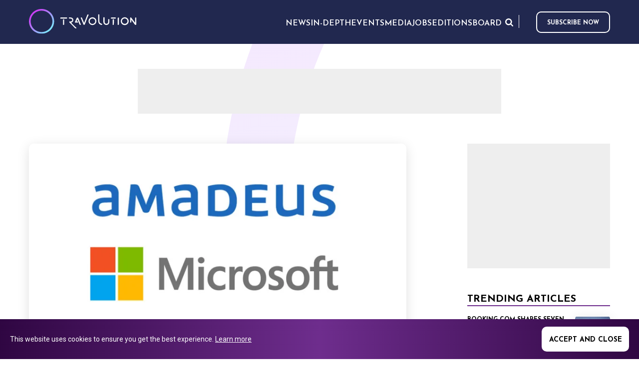

--- FILE ---
content_type: text/html; charset=utf-8
request_url: https://www.travolution.com/news/technology/amadeus-and-microsoft-issue-report-on-next-generation-travel-tech/
body_size: 10483
content:
<!doctype html>
<html class="no-js" lang="en">
<head>
        <title>Amadeus and Microsoft issue report on... | Travolution</title>
    <meta name="title" content="Amadeus and Microsoft issue report on... | Travolution" />
    <meta charset="UTF-8" />
    <meta name="viewport" content="width=device-width, initial-scale=1.0" />
    <meta name="description" content="The two technology leaders are collaborating to deliver a new set of tools, solutions and data applications" />
    <meta name="robots" content="index,follow" />
    <meta name="author" content="Travel Weekly Group Ltd">
    <meta name="copyright" content="2026 Travel Weekly Group Ltd. All Rights Reserved.">
    <link rel="canonical" href="https://www.travolution.com/news/technology/amadeus-and-microsoft-issue-report-on-next-generation-travel-tech/" />
    <meta property="og:site_name" content="Travolution">
    <meta property="og:title" content="Amadeus and Microsoft issue report on... | Travolution">
    <meta property="og:type" content="article">
    <meta property="og:description" content="The two technology leaders are collaborating to deliver a new set of tools, solutions and data applications">
    <meta property="og:url" content="https://www.travolution.com/news/technology/amadeus-and-microsoft-issue-report-on-next-generation-travel-tech/">
    <meta property="og:image" content="http://www.travolution.com/dynamic-images/23000-23999/23251/23251_c=(2,0,1019,535)_w=1200_h=630.webp?v=20230522122229">

    <meta property="og:locale" content="en-US">
    <meta property="og:locale:alternate" content="en_US">
    <meta name="twitter:card" content="summary_large_image">
    <meta name="twitter:title" content="Amadeus and Microsoft issue report on... | Travolution">
    <meta name="twitter:description" content="The two technology leaders are collaborating to deliver a new set of tools, solutions and data applications">
    <meta name="twitter:image" content="https://www.travolution.com/dynamic-images/23000-23999/23251/23251_c=(2,0,1019,535)_w=1200_h=630.webp?v=20230522122229">

    <meta http-equiv="Cache-Control" content="max-age=290304000, public">
    <link rel="preconnect" href="https://fonts.googleapis.com/" crossorigin>
    <link rel="preconnect" href="https://media.graphcms.com/" crossorigin>

    <link rel="preconnect" href="https://securepubads.g.doubleclick.net" crossorigin>
    <link rel="apple-touch-icon" sizes="57x57" href="/img/favicon/apple-touch-icon-57x57.png?v=20230522122229">
    <link rel="apple-touch-icon" sizes="60x60" href="/img/favicon/apple-touch-icon-60x60.png?v=20230522122229">
    <link rel="apple-touch-icon" sizes="72x72" href="/img/favicon/apple-touch-icon-72x72.png?v=20230522122229">
    <link rel="apple-touch-icon" sizes="76x76" href="/img/favicon/apple-touch-icon-76x76.png?v=20230522122229">
    <link rel="apple-touch-icon" sizes="114x114" href="/img/favicon/apple-touch-icon-114x114.png?v=20230522122229">
    <link rel="apple-touch-icon" sizes="120x120" href="/img/favicon/apple-touch-icon-120x120.png?v=20230522122229">
    <link rel="apple-touch-icon" sizes="144x144" href="/img/favicon/apple-touch-icon-144x144.png?v=20230522122229">
    <link rel="apple-touch-icon" sizes="152x152" href="/img/favicon/apple-touch-icon-152x152.png?v=20230522122229">
    <link rel="apple-touch-icon" sizes="180x180" href="/img/favicon/apple-touch-icon-180x180.png?v=20230522122229">
    <link rel="icon" type="image/png" href="/img/favicon/favicon-32x32.png?v=20230522122229" sizes="32x32">
    <link rel="icon" type="image/png" href="/img/favicon/favicon-194x194.png?v=20230522122229" sizes="194x194">
    <link rel="icon" type="image/png" href="/img/favicon/favicon-96x96.png?v=20230522122229" sizes="96x96">
    <link rel="icon" type="image/png" href="/img/favicon/android-chrome-192x192.png?v=20230522122229" sizes="192x192">
    <link rel="icon" type="image/png" href="/img/favicon/favicon-16x16.png?v=20230522122229" sizes="16x16">
    <link rel="mask-icon" href="/img/favicon/safari-pinned-tab.svg?v=20230522122229" color="#d9434e">    
    <meta name="msapplication-TileImage" content="/img/favicon/mstile-144x144.png?v=20230522122229">
    <meta name="msapplication-config" content="/img/favicon/browserconfig.xml?v=20230522122229">
    <meta name="msapplication-TileColor" content="#702e8f">
    <link rel="shortcut icon" href="/img/favicon/favicon.ico?v=20230522122229">
    <link rel="manifest" href="/img/favicon/manifest.json?v=20230522122229">
    <meta name="theme-color" content="#21284F">
    <meta name="apple-mobile-web-app-title" content="Travolution">
    <meta name="application-name" content="Travolution">    
    <script type="application/ld+json">
    {
        "@context": "https://schema.org/",
        "@type": "WebSite",
        "name": "Travolution",
        "url": "https://www.travolution.com/",
        "sameAs": [ "https://twitter.com/travolution", "https://www.linkedin.com/company/travolution-com" ]
    }
    </script>        <script type="application/ld+json">
    {
        "@context": "https://schema.org",
        "@type": "BreadcrumbList",
        "itemListElement": [{
            "@type": "ListItem",
            "position": 1,
            "name": "Home",
            "item": "https://www.travolution.com/"
        }, {
            "@type": "ListItem",
            "position": 2,
            "name": "News",
            "item": "https://www.travolution.com/news"
        }, {
            "@type": "ListItem",
            "position": 3,
            "name": "Technology",
            "item": "https://www.travolution.com/news/technology"
        }, {
            "@type": "ListItem",
            "position": 4,
            "name": "Amadeus and Microsoft issue report on &#x2018;next-generation&#x2019; travel tech",
            "item": "https://www.travolution.com/news/technology/amadeus-and-microsoft-issue-report-on-next-generation-travel-tech"
        }]
    }
    </script>

    
    <script type="application/ld+json">
    {
        "@context": "https://schema.org",
        "@type": "NewsArticle",
        "mainEntityOfPage": {
            "@type": "WebPage",
            "@id": "https://www.travolution.com/news/technology/amadeus-and-microsoft-issue-report-on-next-generation-travel-tech/"
        },
        "headline": "Amadeus and Microsoft issue report on &#x2018;next-generation&#x2019; travel tech",
        "description": "The two technology leaders are collaborating to deliver a new set of tools, solutions and data applications",
"image": ["https://1.cdn.travolution.com/dynamic-images/23000-23999/23251/23251_c=(36,0,951,535)_w=1280_h=720_q=55_pjpg.jpg?v=20230522122229","https://2.cdn.travolution.com/dynamic-images/23000-23999/23251/23251_c=(155,0,713,535)_w=1280_h=960_q=55_pjpg.jpg?v=20230522122229","https://3.cdn.travolution.com/dynamic-images/23000-23999/23251/23251_c=(244,0,535,535)_w=1280_h=1280_q=55_pjpg.jpg?v=20230522122229"],        "author": {
            "@type": "Person",
            "name": "Phil Davies"
        },
        "publisher": {
            "@type": "Organization",
            "name": "Travolution",
            "logo": {
                "@type": "ImageObject",
                "url": "https://www.travolution.com/img/favicon/apple-touch-icon-60x60.png?v=20230522122229",
                "width": 60,
                "height": 60
            }
        }
,
        "datePublished": "2023-03-07",
        "dateModified": "2023-03-07"
    }
    </script>
    <script type="application/ld+json">
    {
        "@context": "https://schema.org",
        "@type": "Article",
        "mainEntityOfPage": {
            "@type": "WebPage",
            "@id": "https://www.travolution.com/news/technology/amadeus-and-microsoft-issue-report-on-next-generation-travel-tech/"
        },
        "headline": "Amadeus and Microsoft issue report on &#x2018;next-generation&#x2019; travel tech",
        "description": "The two technology leaders are collaborating to deliver a new set of tools, solutions and data applications",
"image": ["https://1.cdn.travolution.com/dynamic-images/23000-23999/23251/23251_c=(36,0,951,535)_w=1280_h=720_q=55_pjpg.jpg?v=20230522122229","https://2.cdn.travolution.com/dynamic-images/23000-23999/23251/23251_c=(155,0,713,535)_w=1280_h=960_q=55_pjpg.jpg?v=20230522122229","https://3.cdn.travolution.com/dynamic-images/23000-23999/23251/23251_c=(244,0,535,535)_w=1280_h=1280_q=55_pjpg.jpg?v=20230522122229"],        "author": {
            "@type": "Person",
            "name": "Phil Davies"
        },
        "publisher": {
            "@type": "Organization",
            "name": "Travolution",
            "logo": {
                "@type": "ImageObject",
                "url": "https://www.travolution.com/img/favicon/apple-touch-icon-60x60.png?v=20230522122229",
                "width": 60,
                "height": 60
            }
        }
,
        "datePublished": "2023-03-07",
        "dateModified": "2023-03-07"
    }
    </script>


    <link rel="preload" href="/css/main.css?v=20230522122229" as="style">
    <link rel="stylesheet" href="/css/main.css?v=20230522122229">
    <link rel="stylesheet" href="https://cdnjs.cloudflare.com/ajax/libs/tiny-slider/2.9.2/tiny-slider.css">
    <link href="https://fonts.googleapis.com/css2?family=Roboto:ital,wght@0,300;0,400;1,400&display=swap" rel="stylesheet"> 
    
    <link rel="stylesheet" type="text/css" href="/css/page-article.css?v=20230522122229">

    
    <script>document.createElement("picture");</script>

    <script async src="https://securepubads.g.doubleclick.net/tag/js/gpt.js"></script>
    <script>window.googletag = window.googletag || {cmd: []};</script>
        <!-- Global site tag (gtag.js) - Google Analytics -->
    <script async src="https://www.googletagmanager.com/gtag/js?id=G-RN0GX9DN57">
    </script>
    <script>
        window.dataLayer = window.dataLayer || [];
        function gtag() {
            dataLayer.push(arguments);
        }
        gtag("js", new Date());
        gtag("config", "G-RN0GX9DN57");
    </script>

</head>
<body class="page--article">
    <!--[if IE]>
    <p class="browserupgrade">You are using an <strong>outdated</strong> browser. Please <a href="https://browsehappy.com/">upgrade your browser</a> to improve your experience and security.</p>
    <![endif]-->

     


    <header class="mainHeader">
    <div class="wrapper wrapper--header">
        <section class="mainHeader-top">
            <a href="/" class="logo">
                <img src="/img/Travolutionlogo.svg" />
            </a>
            <a href="/" class="logoMobile">
                <img src="/img/travolution/logoMobile.svg" />
            </a>
            <nav class="mainHeader-mainNav mainNav js-main-nav">
                    <ul>
                                <li class="menuParentItem js-menu-parent menuParentItem--outer">
                                    <button><span>News</span></button>
                                    <ul class="subMenu js-sub-menu">
                                                <li><a href="/news" rel="noreferrer">All News</a></li>
                                                <li class="menuParentItem menuParentItem--inner js-menu-parent">
                                                    <button><span>Travel Sectors</span></button>
                                                    <ul class="subMenu js-sub-menu">
                                                            <li><a href="/news/travel-sectors" rel="noreferrer">All Travel Sectors</a></li>
                                                            <li><a href="/news/travel-sectors/travel-agents" rel="noreferrer">Travel Agents</a></li>
                                                            <li><a href="/news/travel-sectors/tour-operators" rel="noreferrer">Tour Operators</a></li>
                                                            <li><a href="/news/travel-sectors/intermediaries" rel="noreferrer">Intermediaries</a></li>
                                                            <li><a href="/news/travel-sectors/accommodation" rel="noreferrer">Accommodation</a></li>
                                                            <li><a href="/news/travel-sectors/air" rel="noreferrer">Air</a></li>
                                                            <li><a href="/news/travel-sectors/cruise" rel="noreferrer">Cruise</a></li>
                                                            <li><a href="/news/travel-sectors/car" rel="noreferrer">Car</a></li>
                                                            <li><a href="/news/travel-sectors/tours-and-activities" rel="noreferrer">Tours and Activities</a></li>
                                                            <li><a href="/news/travel-sectors/corporate-travel" rel="noreferrer">Corporate Travel</a></li>
                                                    </ul>
                                                </li>
                                                <li><a href="/news/marketing" rel="noreferrer">Marketing</a></li>
                                                <li><a href="/news/gadgets" rel="noreferrer">Gadgets</a></li>
                                                <li><a href="/news/social" rel="noreferrer">Social</a></li>
                                                <li><a href="/news/people" rel="noreferrer">People</a></li>
                                                <li><a href="/news/technology" rel="noreferrer">Technology</a></li>
                                                <li><a href="/news/suppliers" rel="noreferrer">Suppliers</a></li>
                                    </ul>
                                </li>
                                <li class="menuParentItem js-menu-parent menuParentItem--outer">
                                    <button><span>In-Depth</span></button>
                                    <ul class="subMenu js-sub-menu">
                                                <li><a href="/news/in-depth" rel="noreferrer">All In-Depth</a></li>
                                                <li><a href="/news/in-depth/guest-posts" rel="noreferrer">Guest Posts</a></li>
                                                <li><a href="/news/in-depth/big-interviews" rel="noreferrer">Big Interviews</a></li>
                                                <li><a href="/news/in-depth/company-profiles" rel="noreferrer">Company Profiles</a></li>
                                                <li><a href="/news/in-depth/conferences-and-events" rel="noreferrer">Conferences and Events</a></li>
                                    </ul>
                                </li>
                                <li><a href="https://travolutionevents.co.uk/2025/en/page/home" target="_blank" rel="noreferrer">Events</a></li>
                                <li><a href="/media" rel="noreferrer">Media</a></li>
                                <li><a href="/jobs" rel="noreferrer">Jobs</a></li>
                                <li><a href="/editions" rel="noreferrer">Editions</a></li>
                                <li><a href="/news/travolution-unveils-new-advisory-board-with-raft-of-industry-experts" title="Board">Board</a></li>
                    </ul>

            </nav>

            <div class="nav-right">
                <nav class="extraMenu extraMenu--mainHeader-top">
                    <ul>
                        <li><button class="extraMenu-search --search js-btn-search" aria-label="Opens search form">Search</button></li>
                    </ul>
                </nav>
                <nav class="socialMedia socialMedia--header">
                    <vc:social-links></vc:social-links>
                </nav>

                    <a class="btn--subscribe" href="https://www2.travolution.com/l/68482/2024-12-12/ly6df7" target="_blank" rel="nofollow noopener noreferrer">Subscribe now</a>

            </div>
            

            <button class="btn btn--toggleNav js-btn-toggle-menu" aria-label="Opens and closes main menu">Menu</button>
        </section>

    </div>
</header>


	
<main class="article">
    <section class="section section--topAd">
        <div class="topAd">
            <script>
    googletag = googletag || {cmd: []};
    googletag.cmd.push(function () {
        googletag.defineSlot('/21865505151/travo_ros_leader', [728, 90], 'div-gpt-ad-mpu_travo_ros_leader').addService(googletag.pubads());
        googletag.pubads().enableSingleRequest();
        googletag.enableServices();
    });
    googletag.cmd.push(function () {
        googletag.display('div-gpt-ad-mpu_travo_ros_leader');
    });
</script>

<!-- /21816046611/Caterer_ROS_Ads_MPU_Desktop -->
<div id="div-gpt-ad-mpu_travo_ros_leader" style="width: 728px; height: 90px;">
</div>
        </div>
    </section>

    <div class="content">
        <div class="mainColumn">
            <article itemscope itemtype="https://schema.org/NewsArticle">               
                    <div class="article-mainImage">
                        <img style="object-position:50% 50%;object-fit:cover;" src="https://4.cdn.travolution.com/dynamic-images/23000-23999/23251/23251_c=(0,1,1024,533)_w=800_h=417.webp?v=20230522122229" alt="Amadeus and Microsoft issue report on &#x2018;next-generation&#x2019; travel tech" />
                    </div>
                    <div class="article-metaData">
                        <p class="article-timestamp">Posted
by <a href="/authors/phil-davies/">Phil Davies</a>
on                                <time datetime="2023-03-07 11:25:00" itemprop="datePublished">Mar 7th, 2023 at 11:25</time>
                        </p>
                    </div>
                <h1>Amadeus and Microsoft issue report on &#x2018;next-generation&#x2019; travel tech</h1>
           
                <div class="article-content"><div class="wysiwyg"><p><em><strong>The two technology leaders are collaborating to deliver a new set of tools, solutions and data applications</strong></em> </p></div></div>

                <div class="article-content"><div class="wysiwyg"><p>Amadeus is working together with Microsoft on tech to offer a &ldquo;next-generation experience&rdquo; for travellers, agents and providers.</p><p>The two technology leaders are collaborating to deliver a new set of tools, solutions and data applications.</p><p>The disclosure came as the two companies released a new report exploring how new technologies will make the experience of travel better.</p><p>The study, released to coincide with the ITB travel exhibition in Berlin, looks at how a focus on the &lsquo;purpose&rsquo; and &lsquo;context&rsquo; of each trip will allow the industry to maximise value.</p><p>The report draws research commissioned to survey 2,400 business and leisure travellers in six global markets &ndash; Brazil, Germany, India, Indonesia, UK and the US.&nbsp;</p><p>It covers the growing role of&nbsp;artificial intelligence&nbsp;(AI) within the sector when it comes to making time-sensitive offers, the impact of new technologies such as the&nbsp;metaverse and an evaluation of how enhanced&nbsp;data analytics&nbsp;can deepen the understanding of travellers.&nbsp;</p><p>Contributions from partners &ndash; including&nbsp;Melia Hotels International,&nbsp;Expedia Group,&nbsp;and&nbsp;American Express Global Business Travel&nbsp;&ndash; also reveal how the new tools on offer can create more personalised and relevant experiences for travellers.</p><p>The report discusses the technology being developed as part of the Amadeus and Microsoft partnership.&nbsp;</p><p>This includes a transformational travel and expense solution,&nbsp;Cytric Easy, and agility and analytics modules of the&nbsp;Amadeus Creation Platform, designed to make the most out of data.&nbsp;</p><p>Amadeus corporate strategy senior vice president Wolfgang Krips said: &ldquo;Over the last two years, our global strategic partnership has delivered true value for our customers, partners and the traveler alike.&nbsp;</p><p>&ldquo;Today we continue on this mission. Together we have made great progress in harnessing cloud technology to innovate and explore new products, solutions, and services that create better trip experiences.&nbsp;</p><p>&ldquo;We are continuing to work together to support customers and to transform how travel is delivered, using technology to drive innovation, applying data to understand traveler needs and empowering travellers to make more out of each trip.&rdquo;</p><p>Corine de Bilbao, president of Microsoft France, said: &ldquo;As we sit on the cusp of a period of great opportunity, we continue in our collective efforts to forge a new, more human-centric, personal and better-connected travel sector.&nbsp;</p><p>&ldquo;Exploring a new generation of technologies &ndash; from the cloud capabilities of Microsoft Azure to the efficient simplicity of Cytric Easy &ndash; we reveal how travellers will be able to navigate an increasingly complex travel landscape and truly make the most out of each and every journey.&rdquo;</p></div></div>

                <ul class="social-links">
    <li>
        <a target="_blank" class="panel" href="https://www.facebook.com/sharer/sharer.php?u=https%3A%2F%2Fwww.travolution.com%2Fnews%2Ftechnology%2Famadeus-and-microsoft-issue-report-on-next-generation-travel-tech%2F" title="Share on Facebook" rel="nofollow" onclick="javascript:window.open(this.href, '', 'menubar=no,toolbar=no,resizable=yes,scrollbars=yes,height=600,width=600'); return false;">    
            <img src="/img/travolution/Facebook.svg?v=20230522122229" alt="Share on Facebook" />       
        </a>
    </li>
    <li>
        <a target="_blank" class="panel" href="https://www.twitter.com/share?url=https%3A%2F%2Fwww.travolution.com%2Fnews%2Ftechnology%2Famadeus-and-microsoft-issue-report-on-next-generation-travel-tech%2F&amp;text=Amadeus%20and%20Microsoft%20issue%20report%20on%20%E2%80%98next-generation%E2%80%99%20travel%20tech" title="Share on Twitter" rel="nofollow" onclick="javascript:window.open(this.href, '', 'menubar=no,toolbar=no,resizable=yes,scrollbars=yes,height=600,width=600'); return false;">
            <img src="/img/travolution/Twitter.svg?v=20230522122229" alt="Share on Twitter" />      
        </a>
    </li>
    <li>
        <a target="_blank" class="panel" href="https://www.linkedin.com/sharing/share-offsite/?url=https%3A%2F%2Fwww.travolution.com%2Fnews%2Ftechnology%2Famadeus-and-microsoft-issue-report-on-next-generation-travel-tech%2F&amp;title=Amadeus%20and%20Microsoft%20issue%20report%20on%20%E2%80%98next-generation%E2%80%99%20travel%20tech&amp;title=Amadeus%20and%20Microsoft%20issue%20report%20on%20%E2%80%98next-generation%E2%80%99%20travel%20tech" title="Share on LinkedIn" rel="nofollow" onclick="javascript:window.open(this.href, '', 'menubar=no,toolbar=no,resizable=yes,scrollbars=yes,height=600,width=600'); return false;">
            <img src="/img/travolution/Linkedin.svg?v=20230522122229linkedin-icon.png" alt="Share on LinkedIn" />      
        </a>
    </li>
</ul>


                    <div class="related">
                        <h3>Related Topics</h3>
                        <ul>
                                <li><a href="/news/marketing/">Marketing</a></li>
                                <li><a href="/news/">News</a></li>
                                <li><a href="/news/suppliers/">Suppliers</a></li>
                                <li><a href="/news/travel-sectors/tour-operators/">Tour operators</a></li>
                                <li><a href="/news/travel-sectors/travel-agents/">Travel agents</a></li>
                        </ul>
                    </div>
            </article>
        </div>
        <aside class="sidebar">
                    <section class="sidebar --sidebarAd">
            <script>
    googletag = googletag || {cmd: []};
    googletag.cmd.push(function () {
        googletag.defineSlot('/21865505151/travo_ros_mpu', [300, 250], 'div-gpt-ad-mpu_travo_ros_mpu').addService(googletag.pubads());
        googletag.pubads().enableSingleRequest();
        googletag.enableServices();
    });
    googletag.cmd.push(function () {
        googletag.display('div-gpt-ad-mpu_travo_ros_mpu');
    });
</script>

<!-- /21816046611/Caterer_ROS_Ads_MPU_Desktop -->
<div id="div-gpt-ad-mpu_travo_ros_mpu" style="width: 300px; height: 250px;">
</div>
        </section>

            <section class="sidebar --trendingArticles">
    <h2>Trending Articles</h2>
    <div class="trendingArticles-list">
            <article class="article-card article-card-0" itemscope itemtype="https://schema.org/NewsArticle">
    <a class="image" href="/news/travel-sectors/booking.com-shares-seven-travel-trends-for-2024/">
        <img style="object-position:50% 50%;object-fit:contain;" src="https://1.cdn.travolution.com/dynamic-images/26000-26999/26332/26332_w=70_h=48_m=2.webp?v=20230522122229" alt="Booking.com shares seven travel trends for 2024" width="70" height="48" />
    </a>
    <div class="content">
        <label>
            <a class="category-card" href="/news/travel-sectors/">Travel Sectors</a>
                <time datetime="2023-10-20 17:17:30" itemprop="datePublished">Oct 20th, 2023 at 17:17</time>
        </label>
        <h3 class="title"><a href="/news/travel-sectors/booking.com-shares-seven-travel-trends-for-2024/">Booking.com shares seven travel trends for 2024</a></h3>
            <p>Sustainability is one of them</p>
    </div>
</article>
            <article class="article-card article-card-0" itemscope itemtype="https://schema.org/NewsArticle">
    <a class="image" href="/news/in-depth/guest-posts/focus-on-fraud-record-fines-see-gdpr-get-teeth/">
        <img style="object-position:50% 50%;object-fit:contain;" src="https://2.cdn.travolution.com/dynamic-images/14000-14999/14446/14446_w=70_h=48_m=2.webp?v=20230522122229" alt="Focus on Fraud: Record fines see GDPR get teeth" width="70" height="48" />
    </a>
    <div class="content">
        <label>
            <a class="category-card" href="/news/in-depth/guest-posts/">Guest Post</a>
                <time datetime="2019-08-21 13:40:19" itemprop="datePublished">Aug 21st, 2019 at 13:40</time>
        </label>
        <h3 class="title"><a href="/news/in-depth/guest-posts/focus-on-fraud-record-fines-see-gdpr-get-teeth/">Focus on Fraud: Record fines see GDPR get teeth</a></h3>
            <p>CRIBB Cyber Security&#x2019;s Conor Byrne says it is vital to protect your customers</p>
    </div>
</article>
            <article class="article-card article-card-0" itemscope itemtype="https://schema.org/NewsArticle">
    <a class="image" href="/news/travel-sectors/air/pkfare-upgrades-its-post-ticketing-automation-api/">
        <img style="object-position:49.31% 37.97%;object-fit:contain;" src="https://3.cdn.travolution.com/dynamic-images/27000-27999/27599/27599_c=(0,0,1267,791)_w=70_h=48_m=2.webp?v=20230522122229" alt="PKFARE upgrades its post-ticketing automation API" width="70" height="48" />
    </a>
    <div class="content">
        <label>
            <a class="category-card" href="/news/travel-sectors/air/">Air</a>
                <time datetime="2024-01-16 10:53:54" itemprop="datePublished">Jan 16th, 2024 at 10:53</time>
        </label>
        <h3 class="title"><a href="/news/travel-sectors/air/pkfare-upgrades-its-post-ticketing-automation-api/">PKFARE upgrades its post-ticketing automation API</a></h3>
            <p>API now covers 300 airlines</p>
    </div>
</article>
            <article class="article-card article-card-0" itemscope itemtype="https://schema.org/NewsArticle">
    <a class="image" href="/news/travel-sectors/accommodation/journey-names-andrew-metcalfe-as-group-chief-technology-and-product-officer/">
        <img style="object-position:50% 50%;object-fit:contain;" src="https://4.cdn.travolution.com/dynamic-images/31000-31999/31967/31967_w=70_h=48_m=2.webp?v=20230522122229" alt="Journey names Andrew Metcalfe as Group Chief Technology &amp; Product Officer" width="70" height="48" />
    </a>
    <div class="content">
        <label>
            <a class="category-card" href="/news/travel-sectors/accommodation/">Accommodation</a>
                <time datetime="2026-01-09 16:14:08" itemprop="datePublished">Jan 9th, 2026 at 16:14</time>
        </label>
        <h3 class="title"><a href="/news/travel-sectors/accommodation/journey-names-andrew-metcalfe-as-group-chief-technology-and-product-officer/">Journey names Andrew Metcalfe as Group Chief Technology &amp; Product Officer</a></h3>
            <p>Appointment to power next phase of growth</p>
    </div>
</article>
    </div>
</section>

            <section class="sidebar --travolutionAlerts">
    <h3>Travolution alerts</h3>
    <div class="wysiwyg"><p>Subscribe to our newsletter and receive the latest news directly to your inbox!</p></div>
    <a class="btn--subscribe" href="https://www2.travolution.com/l/68482/2024-12-12/ly6df7" target="_blank" rel="nofollow noopener noreferrer">Subscribe now</a>
</section>

        </aside>
    </div>
</main>

    <footer class="mainFooter">
 

    <section class="mainFooter-travolution">
        <div class="wrapper">
            <section class="mainFooter-travolutionDetails">
                <a href="/" class="logo logo--travolution">Travolution - Online Travel News and UK Travel Jobs from travolution.co.uk</a>
<div class="wysiwyg"><p>Copyright &copy; 2026 </p></div>            </section>
            <section class="mainFooter-menus">
            </section>
            <section class="mainFooter-socialMedia">
                <nav class="socialMedia socialMedia--mainFooter">
                    <vc:social-links></vc:social-links>
                </nav>
            </section>
        </div>
    </section>
    

<section>
    <div class="brand-bar w-layout-grid ">
        <!-- Main logo -->
        <a href="https://www.eventiz.biz/" target="_blank" class="ts-group-label w-inline-block">
            <img src="https://www.eventiz.biz/assets/footer/logo-eventiz-fromtravelsoft-black.png"
                 alt="Eventiz from Travelsoft"
                 class="logo-eventiz" />
            <!--div class="travelsoft-suffix">GROUP</div-->
        </a>

        <div class="brand-carrousel">
            <div class="brand-links">
                <!-- DeplacementsPros -->
                <a data-w-id="2a14cc6b-d2ff-d1dd-220c-c03c670623c8"
                   href="https://www.deplacementspros.com/"
                   target="_blank"
                   class="brand-link w-inline-block">
                    <div class="animated-blason">
                        <div class="portfolio-blason-wrap blason-main">
                            <img src="https://www.eventiz.biz/assets/footer/fav-dp-black.svg"
                                 alt="DeplacementsPros.com"
                                 class="portfolio-blason" />
                        </div>
                        <div class="portfolio-blason-wrap blason-hidden">
                            <img src="https://www.eventiz.biz/assets/footer/fav-dp-black.svg"
                                 alt="DeplacementsPros"
                                 class="active-portfolio-blason dp-blason" />
                        </div>
                    </div>
                    <div class="brand-link-label" style="opacity: 1;">DeplacementsPros.com</div>
                </a>

                <!-- L'Echo Touristique -->
                <a data-w-id="647dbf76-5f76-ce06-e3b0-88a960efd867"
                   href="https://www.lechotouristique.com/"
                   target="_blank"
                   class="brand-link w-inline-block">
                    <div class="animated-blason">
                        <div class="portfolio-blason-wrap blason-main">
                            <img src="https://www.eventiz.biz/assets/footer/fav-echo-black.svg"
                                 alt="L'Echo Touristique"
                                 class="portfolio-blason" />
                        </div>
                        <div class="portfolio-blason-wrap blason-hidden">
                            <img src="https://www.eventiz.biz/assets/footer/fav-echo-black.svg"
                                 alt="L'Echo Touristique"
                                 class="active-portfolio-blason echo-blason" />
                        </div>
                    </div>
                    <div class="brand-link-label" style="opacity: 1;">L'Echo touristique</div>
                </a>

                <!-- Travolution.com -->
                <a data-w-id="974cd6a7-6dab-d94a-19d0-1c7039e99209"
                   href="https://www.travolution.com/"
                   target="_blank"
                   class="brand-link w-inline-block">
                    <div class="animated-blason">
                        <div class="portfolio-blason-wrap blason-main">
                            <img src="https://www.eventiz.biz/assets/footer/fav-travolution-black.svg"
                                 alt="Travolution"
                                 class="portfolio-blason" />
                        </div>
                        <div class="portfolio-blason-wrap blason-hidden">
                            <img src="https://www.eventiz.biz/assets/footer/fav-travolution-black.svg"
                                 alt="Travolution"
                                 class="active-portfolio-blason travolution-blason" />
                        </div>
                    </div>
                    <div class="brand-link-label" style="opacity: 1;">Travolution</div>
                </a>

            </div>
        </div>
    </div>
</section>

<section class="mainFooter-jacobs">
    <div class="wrapper">
        <div class="jacobs-content">
                <div class="mainFooter-copyright"><p>&copy; 2026 All rights reserved.&nbsp;</p><p><br></p><p>Travolution Limited is a company registered in England and Wales, company number 16729512. 353 Buckingham Avenue, Slough, England, SL1 4PF. @ 2025 Eventiz Media</p></div>
        </div>

    </div>
</section>

<script>
    let companyCtas = document.getElementsByClassName('brand-link');

    for (let i = 0; i < companyCtas.length; i++) {
      let cta = companyCtas.item(i);
      cta.addEventListener('mouseover', function() {
        cta.childNodes[1].childNodes[1].classList.add('blason-init');
      });
    }
</script>

</footer>
    <section class="section section--searchBar section--quickSearchBar js-section-quick-search">
    <div class="wrapper">
        <div class="searchBar-form js-quick-search-bar-form">
            <div class="searchBar-field">
                <input class="searchBar-input" type="search" required="" minlength="3" placeholder="Search for..." data-base="/search/">
                <button class="btn--submit" type="button" for="search" aria-label="Search for...">Search</button>
            </div>
        </div>
    </div>
    <div class="wrapper">
        <div class="gcse-searchresults-only"></div>
    </div>
</section>
    <section class="section section--cookies js-cookie-widget" style="display:none">
    <div class="wrapper">
        <div class="wysiwyg"><p>This website uses cookies to ensure you get the best experience. <a href="/privacy-policy">Learn more</a></p></div>
        <button class="js-accept-cookies-btn" data-url="/accept-cookies">Accept and close</button>
    </div>
</section>
<script src="/js/cookie.js?v=20230522122229"></script>

    <script src="/js/external/modernizr-3.8.0.min.js?v=20230522122229"></script>
    <script src="https://code.jquery.com/jquery-3.4.1.min.js" integrity="sha256-CSXorXvZcTkaix6Yvo6HppcZGetbYMGWSFlBw8HfCJo=" crossorigin="anonymous"></script>
    <script>window.jQuery || document.write('<script src="/js/external/jquery-3.4.1.min.js?v=20230522122229"><\/script>')</script>
    <script src="//cdn.jsdelivr.net/npm/featherlight@1.7.14/release/featherlight.min.js" type="text/javascript" charset="utf-8"></script>
    <script src="//cdn.jsdelivr.net/npm/featherlight@1.7.14/release/featherlight.gallery.min.js" type="text/javascript" charset="utf-8"></script>
    <script src="/js/main.js?v=20230522122229"></script>
    <script src="https://www.google-analytics.com/analytics.js" async></script>
    

    <script>window.googletag = window.googletag || {cmd: []};</script>
    <script>
        window.ga = function () {
            ga.q.push(arguments)
        };
        ga.q = [];
        ga.l = +new Date;
        ga('create', 'G-RN0GX9DN57', 'auto');
        ga('set', 'transport', 'beacon');
        ga('send', 'pageview')
    </script>
    <script src="https://www.google-analytics.com/analytics.js" async></script>
<script type="text/javascript">
    window.googletag = window.googletag || {cmd: []};window.googletag.cmd.push(function() {window.googletag.defineSlot('/21865505151/travo_ros_leader', [728, 90], 'div-gpt-ad-travo_ros_leader').addService(googletag.pubads());window.googletag.pubads().enableSingleRequest();window.googletag.enableServices();});window.googletag.cmd.push(function() {window.googletag.pubads().refresh();window.googletag.display('div-gpt-ad-travo_ros_leader');});
    window.googletag = window.googletag || {cmd: []};  window.googletag.cmd.push(function() {window.googletag.defineSlot('/21865505151/travo_ros_mpu', [300, 250], 'div-gpt-ad-mpu_travo_ros_mpu').addService(googletag.pubads());window.googletag.pubads().enableSingleRequest();window.googletag.enableServices();});window.googletag.cmd.push(function() {window.googletag.display('div-gpt-ad-mpu_travo_ros_mpu');});
</script>
</body>
</html>

--- FILE ---
content_type: text/html; charset=utf-8
request_url: https://www.google.com/recaptcha/api2/aframe
body_size: 251
content:
<!DOCTYPE HTML><html><head><meta http-equiv="content-type" content="text/html; charset=UTF-8"></head><body><script nonce="wXHY9YsKSLL-Y4hfZTVQmA">/** Anti-fraud and anti-abuse applications only. See google.com/recaptcha */ try{var clients={'sodar':'https://pagead2.googlesyndication.com/pagead/sodar?'};window.addEventListener("message",function(a){try{if(a.source===window.parent){var b=JSON.parse(a.data);var c=clients[b['id']];if(c){var d=document.createElement('img');d.src=c+b['params']+'&rc='+(localStorage.getItem("rc::a")?sessionStorage.getItem("rc::b"):"");window.document.body.appendChild(d);sessionStorage.setItem("rc::e",parseInt(sessionStorage.getItem("rc::e")||0)+1);localStorage.setItem("rc::h",'1768841093861');}}}catch(b){}});window.parent.postMessage("_grecaptcha_ready", "*");}catch(b){}</script></body></html>

--- FILE ---
content_type: image/svg+xml
request_url: https://www.eventiz.biz/assets/footer/fav-echo-black.svg
body_size: 11806
content:
<?xml version="1.0" encoding="UTF-8"?>
<svg id="Calque_1" xmlns="http://www.w3.org/2000/svg" version="1.1" viewBox="0 0 500 500">
  <!-- Generator: Adobe Illustrator 29.1.0, SVG Export Plug-In . SVG Version: 2.1.0 Build 142)  -->
  <defs>
    <style>
      .st0 {
        fill-rule: evenodd;
      }

      .st0, .st1 {
        fill: #fff;
      }

      .st2 {
        stroke: #fff;
      }

      .st2, .st3 {
        fill: none;
        stroke-miterlimit: 10;
      }

      .st4, .st5 {
        fill: #1e1e1e;
      }

      .st3 {
        stroke: #1e1e1e;
        stroke-width: 6px;
      }

      .st5 {
        display: none;
      }
    </style>
  </defs>
  <rect class="st5" width="500" height="500"/>
  <g>
    <path class="st0" d="M201.06-335.32s.01,0,.03.03c.33-.31.66-.63.97-.93.72-.7,1.45-1.39,2.19-2.08.98-.9,1.93-1.83,2.68-2.95.18-.26.6-.53.86-.49.62.08,1.11.7.79,1.37-.01.03-.03.05-.04.1-.22.45-.44.92-.56,1.39-.16.71-.29,1.44-.4,2.16-.14.89-.29,1.79-.53,2.67-.45,1.6-.38,3.27-.3,4.92.04.96.56,1.52,1.31,1.61.57.07,1.12,0,1.6-.37.36-.26.7-.55,1-.87,1.57-1.75,3.99-4.21,5.06-4.88l.21-.19.26-.26h0c.21-.18.45-.38.6-.49h0s.03-.03.04-.04c.01,0,.03-.03.04-.03.41-.33.48-.37.79-.55.07-.04.15-.08.25-.14.86-.51,1.44-.34,2.01.48.36.52.7,1.04,1.01,1.57.22.37.41.75.59,1.13.12.25.23.51.36.77h0c.22.51.45,1,.71,1.48.15.26.49.52.78.57.72.15,1.48.22,2.21.25.31,0,.68-.07.97-.21,1.48-.7,2.75-1.7,4.02-2.71.22-.16.42-.33.64-.51.03-.03.07-.07.1-.12.48-.41.96-.82,1.41-1.23h.01l.08-.08c.05-.05.12-.11.18-.15.45-.4.87-.82,1.28-1.24.85-.89,1.7-1.75,2.83-2.27.96-.45,1.7-.27,2.34.57.6.81.89,1.74,1.12,2.69.05.23.05.49.01.74-.16,1.07-.7,1.95-1.26,2.84-.16.26-.33.52-.48.78h0c-.48.77-.94,1.52-1.38,2.31-.42.77-.7,1.61-.57,2.53.07.45.18.9.29,1.34h0l.03.11c.42,1.64.42,1.67-.71,2.94-.03.03-.05.07-.1.11h-.01s-.01.03-.01.04c-.44.46-.86.94-1.3,1.41h0c-1,1.08-2,2.16-2.97,3.25-1.23,1.38-2.28,2.9-3.03,4.59-.3.68-.42,1.39-.36,2.15.08.93.56,1.54,1.46,1.76.97.25,1.95.18,2.9-.14,3.38-1.11,6.04-3.19,8.02-6.11,1.45-2.15,1.78-4.48.7-6.93-.19-.44-.34-.89-.49-1.35-.03-.1-.07-.21-.1-.3-.27-.81,0-1.5.57-2.05,1.11-1.04,2.24-2.04,3.39-3.03.79-.68,1.57-1.37,2.36-2.05h0c.7-.6,1.38-1.2,2.08-1.8.08-.08.19-.25.16-.34-.08-.25-.19-.48-.3-.74h0c-.04-.1-.1-.21-.14-.3l-.07.07s-.07.08-.1.11c-.1.11-.19.21-.27.3-.48.48-.96.96-1.45,1.42-.63.63-1.27,1.26-1.9,1.89-.4.38-.78.78-1.16,1.18h0c-.23.23-.46.48-.7.71-.08.08-.16.16-.26.23-.12.08-.23.18-.36.26-.48.36-.97.71-1.46,1.04-.18.12-.4.19-.62.21-.64.04-1.13-.42-1.31-1.16-.22-.93-.07-1.8.44-2.6.57-.87,1.19-1.72,1.82-2.56,1.03-1.37,1.8-2.82,1.83-4.58.03-1.41-.05-2.8-.66-4.1-.67-1.45-2.02-2.2-3.61-1.97-.25.04-.52.19-.7.37-.25.25-.48.52-.71.78h0c-.11.14-.22.26-.33.38-1.86,2.08-3.72,4.14-6.1,5.67-.37.23-1.44,1.34-1.44,1.34h.08c-.16.14-.33.27-.48.4-.7.6-1.49,1-2.42,1.08-1.07.1-1.89-.16-2.2-1.07-.38-1.11-.68-2.24-.96-3.39-.15-.63-.26-1.26-.37-1.9h0c-.08-.49-.18-.98-.29-1.49-.14-.68-.6-1.12-1.28-1.26-.49-.1-1-.16-1.35.33-.75,1.07-1.72,1.94-2.68,2.8h0c-.16.15-.33.3-.51.45-.55.49-1.26,1.24-1.89,1.89-.05.05-.11.11-.16.18-.05,0-.51.44-.81.71h0c-.12.12-.23.22-.25.23-.27.22-.52.41-.74.59h0c-.53.42-.97.77-1.65,1.3-.29.22-.62.38-1.01.27-.6-.16-1-.66-.97-1.44.03-.75.12-1.5.25-2.26.44-2.79,1.07-5.54,1.82-8.26.25-.9.49-1.82.74-2.73h0c.34-1.27.68-2.54,1.04-3.8.03-.12.22-.25.36-.29.51-.12,1.01-.26,1.53-.31.41-.05.51-.27.53-.62.03-.6.07-1.22.11-1.82,0-.19.03-.38.03-.56.01-.33-.05-.6-.31-.85-.4-.37-.57-.82-.38-1.38l.04-.12c.18-.51.34-1.01.45-1.53.11-.53.19-1.08.19-1.61s-.48-.72-.9-.53c-.21.1-.42.25-.55.42-.33.49-.64,1.01-.92,1.54-.14.25-.25.51-.37.75-.16.36-.31.71-.52,1.04-.29.48-.64.92-1.05,1.3-.38.38-.87.55-1.44.3-.36-.16-.72-.12-1.09-.04h-.11c-.31.1-.66.18-.96.14-.83-.14-1.67-.23-2.52-.04-.19.04-.41.03-.62,0h-.07c-.68-.07-1.37-.14-2.05-.22-.44-.04-.77.14-.85.57-.14.78-.23,1.57-.31,2.35,0,.1.15.25.26.31.7.44,1.48.49,2.26.46h1.5c1.04.03,2.06.04,3.1-.18.4-.08.79,0,1.03.4.23.37.23.75.01,1.15-.22.4-.44.79-.66,1.19h0c-.18.33-.36.66-.53.97-2.15,3.84-4.58,7.46-7.76,10.54-.11.11-.22.21-.3.3l-.04-.1-.42.22c-.9.33-1.68.11-2.26-.66-.31-.41-.57-.87-.78-1.35-.29-.64-.55-1.28-.82-1.94h0c-.11-.27-.22-.53-.33-.81-.59-1.42-1.89-1.9-3.27-1.27-2.02.92-3.27,2.61-4.52,4.31-.12.18-.26.36-.4.52-.08.11-.15.22-.23.33-.08.12-.16.25-.26.37-.03.04-.05.08-.08.11-.04.04-.07.1-.11.14-.41.52-.81,1.05-1.23,1.56-.19.23-.42.45-.64.66h0c-.08.08-.18.16-.26.26-.16.16-.29.12-.45-.03-.75-.68-.72-1.49-.41-2.35.78-2.15,1.22-4.39,1.61-6.63.01-.1.03-.18.05-.27.14-.74.27-1.48.12-2.24-.19-.94-.57-1.28-1.53-1.2-1.15.11-2.01.71-2.69,1.59-.51.66-1.01,1.3-1.52,1.95-.41.53-.83,1.08-1.24,1.61-1.27,1.64-2.57,3.27-3.85,4.89h0c-.12.16-.25.31-.38.48h0c-.08.11-.18.21-.26.31-.56.49-1.08.6-1.71.77h0c-.05,0-.11.03-.16.04-1.35.48-2.68.48-4.03-.15-1.78-.82-2.2-2.99-.82-4.4.05-.07.12-.12.19-.19.57-.57,1.15-1.16,1.7-1.76,1.68-1.83,3.25-3.72,3.8-6.27.16-.74.16-1.42-.04-2.12-.41-1.41-.64-1.6-2.11-1.53-.42.03-.89.1-1.27.29-.75.38-1.37.94-1.87,1.63-.25.33-.52.64-.79.94-.41.46-.81.92-1.12,1.44-1.41,2.28-2.42,4.73-2.58,7.46-.01.3-.16.49-.38.7-.56.53-1.09,1.08-1.61,1.65-.1.1-.16.3-.12.41.11.3.26.59.4.87h0c.05.11.11.22.15.33,1.15-.48,1.71-.26,2.27.83.07.14.14.29.19.42h0c.03.07.07.15.1.22.05.14.12.27.18.41h0c.14.31.29.64.44.94.27.55.7.97,1.26,1.19,1.33.55,2.65.57,3.96-.07.08-.04.18-.07.27-.08h.05c.14-.03.29-.05.44-.08.3-.05.6-.11.89-.23.86-.37,1.24-.75,1.72-1.27.21-.22.42-.45.71-.72l.55-.66c.38-.41.77-.81,1.15-1.2h0c.55-.57,1.09-1.13,1.61-1.72.1-.11.18-.22.26-.31h0c.15-.19.3-.38.48-.55.31-.29.64-.57,1.03-.78.45-.23.97-.25,1.41.08.41.3.51.75.41,1.23-.07.34-.15.68-.23,1.03-.05.25-.11.49-.16.74-.14.64-.29,1.3-.42,1.94h0c-.31,1.48-.63,2.95-.98,4.42-.19.81-.26,1.59-.03,2.39.07.26.16.34.42.34.75,0,1.39-.19,1.9-.82.6-.72.96-1.12,1.26-1.44.51-.53.83-.89,1.79-2.28.15-.23,1.61-2.06,2.16-2.71.33-.3.62-.6.92-.92h0c.38-.41.77-.81,1.2-1.16.63-.51,1.28-.97,1.97-1.41.34-.22.87-.08,1.13.23.33.38.67.77,1.01,1.13.79.85,1.59,1.71,2.12,2.76.05.1.12.19.19.27.01.03.04.05.05.07,1.01,1.31,2.39,1.45,3.62.33.21-.19.67-.66,1.09-1.09l.08-.08h0l-.08.07h0ZM239.23-317.19h-.1c.25,2.8-1.18,4.76-3.19,6.4-.93.75-1.91,1.39-3.12,1.65-.25.05-.49.1-.74.11-1.22.03-1.94-.9-1.6-2.08.11-.4.29-.79.51-1.13,1.54-2.49,3.36-4.76,5.37-6.88.29-.3.66-.56,1.04-.75.46-.25.96-.08,1.15.4.21.52.37,1.07.53,1.6h0c.07.23.14.45.21.68h-.1.03ZM167.91-342.41c.46,0,.75-.12,1.03-.45.53-.66,1.08-1.31,1.61-1.95.48-.57.83-1.2.87-1.98.03-.51-.08-.98-.56-1.26-.46-.26-.92-.14-1.31.15-.25.18-.52.38-.68.64-.57.86-1.12,1.74-1.63,2.62-.18.3-.26.68-.31,1.05-.12.7.29,1.16,1,1.18h-.01Z"/>
    <path class="st0" d="M145.56-338.38s-.03-.05-.04-.08c-.81.57-1.76.97-2.57,1.24-1.38.48-2.72.4-4.06-.22-1.53-.71-1.97-3.03-.68-4.24.7-.66,1.34-1.35,1.98-2.06h0c.26-.29.53-.57.79-.86,1.6-1.7,2.68-3.68,3.14-5.97v-.04c.01-.07.03-.12.01-.18-.04-.15-.07-.3-.11-.45-.11-.49-.23-.98-.4-1.48-.08-.25-.3-.55-.53-.63-.9-.3-1.82-.29-2.68.16-.79.42-1.38,1.05-1.93,1.75-.23.3-.48.57-.72.86-.4.45-.79.9-1.12,1.41-1.42,2.28-2.38,4.74-2.57,7.46,0,.16-.15.34-.27.48-.27.29-.56.57-.83.85-.29.29-.57.57-.86.87-.08.1-.16.29-.12.38.12.3.27.6.41.9.05.11.11.22.15.33,1.08-.48,1.7-.27,2.23.74.08.14.14.3.21.44.04.1.08.18.12.26.05.12.11.25.16.37.16.36.33.7.51,1.05.26.52.68.9,1.2,1.12,1.34.55,2.68.57,4.01-.07.07-.03.14-.05.22-.07h.08c.18-.04.34-.08.52-.12.38-.08.77-.18,1.12-.33.9-.41,1.72-1.22,2.47-1.95h0c.12-.12.25-.25.37-.36,0,.03.01.05.03.08.63-.64,1.76-1.79,2.6-2.58.75-.72.83-.7,1.7-.15.21.12.25.26.18.49-.08.29-.18.57-.18.87s0,.51.03.75c.01.25.03.49.03.72-.01.83.14,1.64.41,2.42.05.18.05.38.05.57s-.01.33-.03.51c-.03.26-.04.52-.03.79.04.82.18,1.64.64,2.35.71,1.08,2.12,1.16,2.98.21.3-.33.6-.66.92-.98.42-.44.83-.87,1.23-1.34.52-.62,1.01-1.27,1.38-1.98.08-.18.16-.37.25-.55.11-.26.22-.52.36-.77.72-1.23,1.39-2.49,2.05-3.75.19-.36.36-.75.45-1.15.18-.71.4-1.39.78-2.04.31-.52.64-1.08.75-1.67.15-.85.45-1.64.74-2.45.12-.34.26-.68.37-1.04.26-.77.41-1.56.34-2.41-.36,0-.62.15-.77.42-.22.41-.45.83-.57,1.27-.11.36-.19.72-.26,1.09-.1.46-.21.93-.34,1.37-.83,2.49-2.02,4.81-3.24,7.12-.72,1.39-1.57,2.73-2.43,4.06-.26.41-.7.75-1.12,1.01-.56.34-1.16.11-1.44-.48-.16-.37-.29-.75-.37-1.15-.3-1.54-.33-3.12-.34-4.69,0-.31,0-.63-.01-.94v-.19c0-.15,0-.31-.03-.49-.08-.41-.03-.82,0-1.23.01-.19.04-.38.05-.57.05-1.19.07-2.39.08-3.58v-.45c0-.16-.03-.34-.05-.55h0c-.01-.11-.03-.23-.05-.37-.21.15-.41.29-.6.42h0c-.46.33-.9.63-1.3.97-.18.15-.29.4-.38.66-.04.1-.07.18-.11.26-.15.31-.29.64-.42.96h0c-.03.05-.04.11-.07.15-.82,1.89-1.79,3.65-3.31,5.09-.31.3-.57.64-.85.98-.08.11-.16.22-.26.33,0,0-.03.04-.04.05h0v-.03ZM137.96-343.56c.46,0,.75-.14,1.04-.51.51-.63,1.03-1.24,1.54-1.86s.9-1.28.92-2.11c.01-.78-.45-1.33-1.15-1.26-.31.03-.66.21-.9.4-.81.63-1.34,1.49-1.79,2.39-.29.56-.51,1.18-.66,1.78-.18.75.41,1.24,1,1.15h0Z"/>
    <path class="st1" d="M221.43-352.5c-.01.1-.03.21-.05.3.03.11.04.22.07.33.05.27.11.53.18.79.03.11.18.25.29.26,1.01.16,2.01.22,2.83-.59.05-.05.12-.1.19-.14.08-.04.16-.1.22-.16.1-.11.19-.22.3-.33.29-.29.56-.59.7-.94.37-1.03.66-2.08.93-3.13.05-.21.11-.4.16-.6.03-.12-.08-.37-.19-.42-.52-.26-1.65.03-2.01.46-.08.1-.16.19-.25.29-.21.26-.42.51-.63.75-.08.1-.22.16-.34.22-.08.04-.16.07-.26.11-.16.05-.33.11-.42.23-.53.62-1.05,1.24-1.52,1.91-.12.16-.15.4-.19.62v.04h0Z"/>
    <path class="st1" d="M260.13-343.32c0-.41.34-.75.75-.75s.75.34.75.75v18.65c0,.41-.34.75-.75.75s-.75-.34-.75-.75v-18.65Z"/>
    <path class="st1" d="M272.02-335.18v-8.78h5.54v.97h-4.46v2.9h3.62v.97h-3.62v3.95h-1.08Z"/>
    <path class="st1" d="M278.95-335.18v-8.78h3.36c1.75,0,2.8,1.04,2.8,2.57s-.55,1.65-1.38,2.05c.7.38,1.11,1.09,1.18,1.98l.15,2.19h-1.05l-.15-2.12c-.05-.85-.6-1.45-1.44-1.45h-2.39v3.57h-1.09.01ZM280.05-339.72h2.27c1.26,0,1.72-.81,1.72-1.67s-.46-1.61-1.72-1.61h-2.27v3.28Z"/>
    <path class="st1" d="M290.8-335.09c-2.49,0-4.33-1.9-4.33-4.48s1.85-4.48,4.33-4.48,4.35,1.9,4.35,4.48-1.85,4.48-4.35,4.48ZM287.59-339.57c0,2.02,1.38,3.53,3.23,3.53s3.24-1.5,3.24-3.53-1.38-3.53-3.24-3.53-3.23,1.5-3.23,3.53Z"/>
    <path class="st1" d="M296.87-335.18v-8.78h1.42l2.91,7.34,2.93-7.34h1.41v8.78h-1.05v-7l-2.8,7h-.94l-2.8-7v7h-1.07Z"/>
    <path class="st1" d="M319-350.99c-.38-.16-.78-.31-1.05-.38-1.61-.42-3.09-.34-4.42.21s-2.45,1.54-3.36,2.9c-1.64,2.42-1.98,5.76-.87,8.46l-1.6.66v1.18l2.08-.86c.29.51.64.97,1.05,1.39,1.05,1.11,2.27,1.86,3.61,2.19,1.34.31,2.76.18,4.21-.44,1.8-.77,2.84-2.27,2.93-4.26.04-1.19-.36-2.39-1.07-3.31l2.8-1.16v-1.18l-1.31.55-2.2-2.17-1.09.45,2.2,2.17-1.23.51c-.74-.57-1.67-.92-2.71-.87-1.83.08-3.83,1.07-4.05,3.1-.19,1.8.9,3.66,2.9,3.66s1.37-.22,1.82-.59c.44-.37.67-.86.74-1.35.07-.46,0-.93-.21-1.33l-1.01.42c.1.16.18.48.14.74s-.15.51-.37.68c-.21.18-.55.33-1.09.33-1.13,0-1.97-1.07-1.82-2.46.14-1.26,1.39-2.06,2.99-2.13,1.95-.08,3.53,1.79,3.46,3.9-.05,1.59-.85,2.71-2.27,3.31-1.26.53-2.43.63-3.53.38-1.09-.26-2.13-.89-3.08-1.87-2.32-2.43-2.46-6.66-.55-9.49.82-1.22,1.79-2.05,2.87-2.5s2.31-.53,3.72-.16c.23.07.72.26,1.18.45l1.71.78c.1.04.21-.04.16-.15l-.82-2.53c-.03-.08.04-.16.12-.16l1.6.04c1.8.04,3.46,1.5,3.83,3.24.01.1-.05.18-.15.18h-1.93v1.08h3.24v-.55c0-2.61-2.34-4.98-4.98-5.04h0l-3.31-.08.67,2.06.04.03h0Z"/>
    <path class="st1" d="M323.16-350.02c0,.41-.34.75-.75.75s-.77-.34-.77-.75.34-.75.77-.75.75.34.75.75Z"/>
    <path class="st1" d="M323.27-324.3c.52.25,1.11.38,1.76.38s1.23-.11,1.74-.33c.49-.22.89-.53,1.16-.93s.42-.87.42-1.42-.14-1.11-.42-1.45c-.27-.36-.6-.62-.97-.77-.38-.15-.87-.3-1.48-.44-.41-.1-.74-.18-.97-.25-.23-.08-.42-.19-.57-.34-.15-.14-.23-.33-.23-.57s.11-.46.33-.63c.22-.16.52-.25.9-.25s.74.11,1,.31c.25.21.4.48.44.83h1.79c-.01-.55-.16-1.04-.44-1.45-.27-.42-.64-.74-1.12-.97s-1.04-.34-1.67-.34-1.13.11-1.6.33c-.46.21-.82.51-1.09.87-.26.38-.4.81-.4,1.27s.14,1.12.42,1.48c.27.36.6.63.98.79.38.16.87.31,1.48.45.41.1.71.19.93.26.22.08.4.18.55.33.15.14.23.31.23.53,0,.33-.12.57-.38.75-.26.18-.6.26-1.03.26s-.85-.12-1.13-.38c-.27-.26-.44-.62-.48-1.07h-1.82c.03.62.18,1.16.46,1.63.3.46.7.82,1.2,1.08h0Z"/>
    <path class="st1" d="M272.02-331.18h2.61v7.16h1.91v-7.16h2.61v-1.61h-7.15v1.61h.01Z"/>
    <path class="st0" d="M292.44-332.81h1.79l3.38,8.78h-1.97l-.7-1.91h-3.2l-.7,1.91h-1.97l3.36-8.78h0ZM292.31-327.51h2.06l-1.04-2.84-1.03,2.84Z"/>
    <path class="st1" d="M297.31-332.81h1.91l2.19,6.42,2.2-6.42h1.91l-3.19,8.78h-1.83l-3.19-8.78h-.01Z"/>
    <path class="st1" d="M306.98-332.81h6.01v1.61h-4.11v1.86h3.29v1.63h-3.29v2.05h4.26v1.63h-6.15v-8.78h-.01Z"/>
    <path class="st1" d="M314.9-332.81h1.91v7.15h4.01v1.63h-5.92v-8.78h0Z"/>
    <path class="st0" d="M331.95-324.49c.7.38,1.46.57,2.32.57s1.61-.19,2.3-.57c.7-.4,1.23-.93,1.61-1.6.4-.68.59-1.45.59-2.31s-.19-1.61-.59-2.3c-.38-.68-.93-1.22-1.61-1.6-.68-.4-1.45-.59-2.3-.59s-1.64.19-2.32.59c-.68.38-1.22.92-1.61,1.6-.38.68-.59,1.44-.59,2.3s.19,1.63.59,2.31c.4.68.93,1.22,1.61,1.6ZM331.99-326.94c-.22-.44-.33-.93-.33-1.46s.11-1.03.33-1.46c.23-.44.53-.78.93-1.03.4-.25.85-.38,1.34-.38s.94.12,1.34.38c.41.25.71.59.93,1.03.23.44.34.93.34,1.46s-.11,1.04-.34,1.46c-.22.44-.53.78-.93,1.03-.4.25-.85.37-1.34.37s-.94-.12-1.34-.37c-.4-.25-.71-.59-.93-1.03Z"/>
    <path class="st1" d="M346.62-332.81h-6.01v8.78h1.9v-3.57h3.29v-1.63h-3.29v-1.95h4.13v-1.61h-.01Z"/>
    <path class="st1" d="M347.49-331.18h2.61v7.16h1.91v-7.16h2.62v-1.61h-7.15v1.61Z"/>
    <path class="st0" d="M283.78-332.81h-3.13v8.78h1.91v-3.24l3.27,3.24h2.31l-3.28-3.25c1.11-.04,1.53-.15,1.89-.33.45-.25.81-.57,1.04-.98.23-.42.36-.9.36-1.44s-.12-1.03-.36-1.45c-.23-.42-.59-.74-1.04-.98-.45-.23-1.03-.36-2.97-.36h0ZM283.68-328.84c1.76,0,2.08-.11,2.3-.34.21-.23.31-.52.31-.86s-.11-.63-.31-.85c-.21-.23-.52-.36-2.3-.36h-1.12v2.41h1.12Z"/>
  </g>
  <g>
    <circle class="st2" cx="336.03" cy="-273.28" r="11.83"/>
    <g>
      <path class="st1" d="M362.62-278.18h-3.5v-1.47h8.67v1.47h-3.5v9.73h-1.66v-9.73Z"/>
      <path class="st1" d="M367.55-276.51h1.55v1.55c.18-.54.44-.94.78-1.18.34-.25.79-.37,1.36-.37h.98v1.34h-1.17c-.7,0-1.21.27-1.5.82-.3.54-.45,1.3-.45,2.26v3.65h-1.55v-8.06Z"/>
      <path class="st1" d="M374.15-268.62c-.42-.2-.74-.49-.97-.86-.23-.37-.34-.79-.34-1.27,0-.51.13-.96.39-1.35.26-.39.63-.69,1.1-.9s1.02-.32,1.64-.32h1.7c.18,0,.32-.03.41-.1.09-.07.14-.17.14-.31,0-.49-.17-.89-.52-1.19-.35-.3-.82-.46-1.43-.46-.37,0-.71.07-1,.21-.29.14-.53.32-.7.55-.17.23-.27.48-.29.76h-1.44c.04-.52.22-.99.53-1.42.31-.42.72-.75,1.23-.99.51-.24,1.08-.36,1.71-.36.68,0,1.29.13,1.81.38.52.25.92.6,1.21,1.05.28.45.42.97.42,1.57v5.2h-1.54v-1.33l-.08.16c-.15.26-.35.48-.61.68s-.55.35-.88.46c-.33.11-.68.16-1.06.16-.54,0-1.02-.1-1.44-.3ZM377.6-270.21c.41-.44.62-1.03.62-1.78v-.14h-2.08c-.53,0-.96.12-1.27.36-.31.24-.47.57-.47.98,0,.37.14.67.41.9.27.22.64.34,1.1.34.73,0,1.29-.22,1.7-.66Z"/>
      <path class="st1" d="M380.86-276.51h1.6l2.13,6.13,2.13-6.13h1.6l-2.96,8.06h-1.54l-2.96-8.06Z"/>
      <path class="st1" d="M390.97-268.86c-.63-.36-1.12-.85-1.48-1.48-.36-.63-.54-1.34-.54-2.14s.18-1.51.54-2.14.85-1.12,1.48-1.48c.63-.36,1.34-.54,2.14-.54s1.5.18,2.13.54c.63.36,1.12.85,1.48,1.48s.54,1.34.54,2.14-.18,1.52-.54,2.14c-.36.63-.85,1.12-1.48,1.48-.63.36-1.34.54-2.14.54s-1.5-.18-2.13-.54ZM394.45-270.04c.39-.24.69-.57.9-.99.21-.42.32-.9.32-1.45s-.11-1.03-.32-1.45c-.21-.42-.52-.75-.9-.99-.39-.24-.83-.36-1.34-.36s-.95.12-1.34.36c-.4.24-.7.57-.91.99-.21.42-.32.9-.32,1.45s.11,1.03.32,1.45c.21.42.52.75.91.99.39.24.84.36,1.34.36s.95-.12,1.34-.36Z"/>
      <path class="st1" d="M398.99-279.89h1.55v11.44h-1.55v-11.44Z"/>
      <path class="st1" d="M404.11-268.73c-.45-.27-.81-.65-1.06-1.14-.25-.49-.38-1.05-.38-1.69v-4.96h1.55v4.66c0,.64.17,1.16.52,1.55s.8.59,1.37.59c.42,0,.79-.1,1.12-.31.33-.21.59-.5.78-.86s.28-.79.28-1.26v-4.37h1.55v8.06h-1.55v-1.42c-.21.5-.55.89-1.01,1.15-.46.27-.99.4-1.6.4s-1.12-.14-1.58-.41Z"/>
      <path class="st1" d="M414.06-268.77c-.41-.21-.72-.52-.94-.91s-.33-.86-.33-1.41v-4.08h-1.65v-1.34h1.65v-2.53h1.55v2.53h2.38v1.34h-2.38v4.03c0,.43.11.76.33.99.22.23.53.35.92.35h1.14v1.34h-1.25c-.54,0-1.02-.11-1.42-.32Z"/>
      <path class="st1" d="M419.9-279.89v1.95h-1.73v-1.95h1.73ZM418.27-276.51h1.55v8.06h-1.55v-8.06Z"/>
      <path class="st1" d="M423.54-268.86c-.63-.36-1.12-.85-1.48-1.48-.36-.63-.54-1.34-.54-2.14s.18-1.51.54-2.14.85-1.12,1.48-1.48c.63-.36,1.34-.54,2.14-.54s1.5.18,2.13.54c.63.36,1.12.85,1.48,1.48s.54,1.34.54,2.14-.18,1.52-.54,2.14c-.36.63-.85,1.12-1.48,1.48-.63.36-1.34.54-2.14.54s-1.5-.18-2.13-.54ZM427.03-270.04c.39-.24.69-.57.9-.99.21-.42.32-.9.32-1.45s-.11-1.03-.32-1.45c-.21-.42-.52-.75-.9-.99-.39-.24-.83-.36-1.34-.36s-.95.12-1.34.36c-.4.24-.7.57-.91.99-.21.42-.32.9-.32,1.45s.11,1.03.32,1.45c.21.42.52.75.91.99.39.24.84.36,1.34.36s.95-.12,1.34-.36Z"/>
      <path class="st1" d="M431.56-276.51h1.55v1.42c.21-.5.55-.89,1-1.15.45-.27.98-.4,1.59-.4s1.12.14,1.58.41c.46.27.81.65,1.06,1.14s.37,1.05.37,1.69v4.96h-1.55v-4.66c0-.64-.17-1.16-.52-1.55s-.8-.59-1.37-.59c-.42,0-.79.1-1.12.31-.33.21-.59.5-.77.86s-.27.79-.27,1.26v4.37h-1.55v-8.06Z"/>
    </g>
  </g>
  <g>
    <circle class="st2" cx="124.41" cy="-273.28" r="11.83"/>
    <g>
      <path class="st1" d="M148.59-279.65h1.66v9.73h5.46v1.47h-7.12v-11.2Z"/>
      <path class="st1" d="M155.54-277.61c.13-.14.19-.34.19-.58v-1.7h1.47v1.78c0,.59-.17,1.06-.51,1.42s-.78.54-1.33.54h-.58v-1.23h.24c.21,0,.38-.07.51-.22Z"/>
      <path class="st1" d="M159.22-279.65h7.18v1.47h-5.52v3.22h4.46v1.47h-4.46v3.57h5.7v1.47h-7.36v-11.2Z"/>
      <path class="st1" d="M169.32-268.89c-.6-.38-1.06-.89-1.38-1.52-.31-.63-.47-1.33-.47-2.07s.16-1.44.47-2.07c.31-.63.77-1.14,1.38-1.52.6-.38,1.31-.57,2.14-.57.63,0,1.22.12,1.77.36.55.24,1,.58,1.35,1.02.35.44.56.96.62,1.56h-1.55c-.07-.46-.32-.84-.73-1.14-.41-.3-.89-.45-1.43-.45s-.96.12-1.32.37c-.36.25-.63.58-.81,1.01-.18.43-.27.9-.27,1.42,0,.81.21,1.48.62,2.01s1.01.79,1.79.79c.54,0,1.01-.13,1.39-.4.38-.27.64-.63.77-1.09h1.54c-.09.57-.29,1.06-.62,1.49s-.76.76-1.3,1c-.53.24-1.14.36-1.82.36-.82,0-1.53-.19-2.14-.57Z"/>
      <path class="st1" d="M176.9-279.89h1.55v4.8c.21-.5.55-.89,1-1.15.45-.27.98-.4,1.59-.4s1.13.14,1.58.41.81.65,1.06,1.14c.25.49.37,1.05.37,1.69v4.96h-1.55v-4.66c0-.64-.17-1.16-.52-1.55s-.8-.59-1.37-.59c-.42,0-.79.1-1.12.31s-.59.5-.77.86c-.18.37-.27.79-.27,1.26v4.37h-1.55v-11.44Z"/>
      <path class="st1" d="M187.68-268.86c-.63-.36-1.12-.85-1.48-1.48-.36-.63-.54-1.34-.54-2.14s.18-1.51.54-2.14.85-1.12,1.48-1.48,1.34-.54,2.14-.54,1.5.18,2.13.54,1.12.85,1.48,1.48.54,1.34.54,2.14-.18,1.52-.54,2.14c-.36.63-.85,1.12-1.48,1.48-.63.36-1.34.54-2.14.54s-1.5-.18-2.13-.54ZM191.16-270.04c.39-.24.69-.57.9-.99.21-.42.32-.9.32-1.45s-.11-1.03-.32-1.45c-.21-.42-.52-.75-.9-.99-.39-.24-.83-.36-1.34-.36s-.95.12-1.34.36c-.4.24-.7.57-.91.99s-.32.9-.32,1.45.11,1.03.32,1.45.52.75.91.99c.39.24.84.36,1.34.36s.95-.12,1.34-.36Z"/>
      <path class="st1" d="M201.34-268.77c-.41-.21-.72-.52-.94-.91s-.33-.86-.33-1.41v-4.08h-1.65v-1.34h1.65v-2.53h1.55v2.53h2.38v1.34h-2.38v4.03c0,.43.11.76.33.99.22.23.53.35.92.35h1.14v1.34h-1.25c-.54,0-1.02-.11-1.42-.32Z"/>
      <path class="st1" d="M206.86-268.86c-.63-.36-1.12-.85-1.48-1.48-.36-.63-.54-1.34-.54-2.14s.18-1.51.54-2.14.85-1.12,1.48-1.48,1.34-.54,2.14-.54,1.5.18,2.13.54,1.12.85,1.48,1.48.54,1.34.54,2.14-.18,1.52-.54,2.14c-.36.63-.85,1.12-1.48,1.48-.63.36-1.34.54-2.14.54s-1.5-.18-2.13-.54ZM210.34-270.04c.39-.24.69-.57.9-.99.21-.42.32-.9.32-1.45s-.11-1.03-.32-1.45c-.21-.42-.52-.75-.9-.99-.39-.24-.83-.36-1.34-.36s-.95.12-1.34.36c-.4.24-.7.57-.91.99s-.32.9-.32,1.45.11,1.03.32,1.45.52.75.91.99c.39.24.84.36,1.34.36s.95-.12,1.34-.36Z"/>
      <path class="st1" d="M216.2-268.73c-.45-.27-.81-.65-1.06-1.14s-.38-1.05-.38-1.69v-4.96h1.55v4.66c0,.64.17,1.16.52,1.55.35.39.8.59,1.37.59.42,0,.79-.1,1.12-.31s.59-.5.78-.86.28-.79.28-1.26v-4.37h1.55v8.06h-1.55v-1.42c-.21.5-.55.89-1.01,1.15s-.99.4-1.6.4-1.12-.14-1.58-.41Z"/>
      <path class="st1" d="M224.19-276.51h1.55v1.55c.18-.54.44-.94.78-1.18.34-.25.79-.37,1.36-.37h.98v1.34h-1.17c-.7,0-1.21.27-1.5.82-.3.54-.45,1.3-.45,2.26v3.65h-1.55v-8.06Z"/>
      <path class="st1" d="M231.84-279.89v1.95h-1.73v-1.95h1.73ZM230.21-276.51h1.55v8.06h-1.55v-8.06Z"/>
      <path class="st1" d="M234.99-268.65c-.47-.22-.84-.53-1.1-.94s-.42-.9-.46-1.48h1.42c.04.47.22.83.54,1.1.32.26.74.39,1.26.39.48,0,.86-.11,1.15-.32.29-.21.43-.5.43-.86,0-.28-.08-.49-.25-.64s-.37-.26-.6-.33c-.23-.07-.58-.14-1.02-.22-.57-.1-1.03-.21-1.4-.33-.37-.12-.68-.34-.94-.65-.26-.31-.39-.75-.39-1.31,0-.46.12-.87.37-1.24.25-.37.59-.65,1.02-.86.44-.2.93-.3,1.49-.3.62,0,1.15.1,1.61.3.45.2.81.49,1.07.86.26.38.41.83.44,1.35h-1.42c-.04-.39-.22-.71-.52-.94-.3-.23-.69-.35-1.16-.35-.42,0-.76.1-1.04.3-.28.2-.42.47-.42.82,0,.26.08.46.23.6s.35.25.59.31c.24.06.57.13,1,.19.59.1,1.07.2,1.45.32.38.12.7.34.96.66.26.32.39.78.39,1.38,0,.51-.12.96-.37,1.34-.25.38-.6.67-1.05.88-.45.21-.99.31-1.61.31-.65,0-1.21-.11-1.68-.33Z"/>
      <path class="st1" d="M243.38-268.77c-.41-.21-.72-.52-.94-.91s-.33-.86-.33-1.41v-4.08h-1.65v-1.34h1.65v-2.53h1.55v2.53h2.38v1.34h-2.38v4.03c0,.43.11.76.33.99.22.23.53.35.92.35h1.14v1.34h-1.25c-.54,0-1.02-.11-1.42-.32Z"/>
      <path class="st1" d="M249.22-279.89v1.95h-1.73v-1.95h1.73ZM247.58-276.51h1.55v8.06h-1.55v-8.06Z"/>
      <path class="st1" d="M256.2-268.69c-.47.25-.98.37-1.53.37-.79,0-1.47-.18-2.04-.54-.57-.36-1.01-.85-1.3-1.48-.3-.63-.45-1.34-.45-2.14s.15-1.51.45-2.14c.3-.63.74-1.12,1.31-1.48s1.26-.54,2.05-.54c.54,0,1.05.12,1.52.36.47.24.83.56,1.07.95v-1.18h1.55v11.33h-1.55v-4.46c-.25.4-.61.71-1.08.96ZM256.22-270.03c.37-.23.66-.56.86-.98.21-.43.31-.92.31-1.47,0-.84-.22-1.52-.67-2.03s-1.05-.77-1.81-.77c-.49,0-.92.11-1.29.34-.37.23-.66.56-.86.98s-.31.92-.31,1.47c0,.84.22,1.52.67,2.03.45.51,1.05.77,1.81.77.49,0,.92-.11,1.29-.34Z"/>
      <path class="st1" d="M262.42-268.73c-.45-.27-.81-.65-1.06-1.14-.25-.49-.38-1.05-.38-1.69v-4.96h1.55v4.66c0,.64.17,1.16.52,1.55s.8.59,1.37.59c.42,0,.79-.1,1.12-.31.33-.21.59-.5.78-.86s.28-.79.28-1.26v-4.37h1.55v8.06h-1.55v-1.42c-.21.5-.55.89-1.01,1.15-.46.27-.99.4-1.6.4s-1.12-.14-1.58-.41Z"/>
      <path class="st1" d="M271.78-268.9c-.61-.38-1.08-.9-1.41-1.54-.33-.64-.5-1.34-.5-2.1s.16-1.45.46-2.07c.31-.62.76-1.12,1.34-1.49.59-.37,1.28-.55,2.08-.55s1.49.17,2.06.52,1,.81,1.3,1.39c.3.58.45,1.22.45,1.91,0,.22-.01.43-.03.62h-6.77v-1.2h5.23c-.05-.62-.28-1.11-.66-1.46-.39-.36-.92-.54-1.58-.54-.5,0-.93.11-1.29.33-.36.22-.63.54-.82.97s-.28.94-.28,1.55c0,.57.11,1.07.32,1.5.21.44.51.78.9,1.02s.82.37,1.31.37c.59,0,1.07-.12,1.44-.37.37-.25.62-.6.74-1.06h1.55c-.14.83-.54,1.5-1.22,2-.67.5-1.51.75-2.51.75-.81,0-1.52-.19-2.13-.58Z"/>
    </g>
  </g>
  <g>
    <path class="st1" d="M-106.23-279.65h3.44c1.06,0,2.01.22,2.86.65.85.43,1.53,1.07,2.03,1.92.5.85.75,1.86.75,3.03s-.25,2.18-.75,3.03c-.5.85-1.18,1.49-2.03,1.92-.85.43-1.81.65-2.86.65h-3.44v-11.2ZM-100.87-270.35c.61-.29,1.1-.74,1.46-1.36.37-.62.55-1.4.55-2.34s-.18-1.72-.55-2.34-.86-1.07-1.46-1.36-1.28-.43-2.02-.43h-1.68v8.26h1.68c.74,0,1.41-.14,2.02-.43Z"/>
    <path class="st1" d="M-93.99-268.9c-.61-.38-1.08-.9-1.41-1.54-.33-.64-.5-1.34-.5-2.1s.15-1.45.46-2.07c.31-.62.76-1.12,1.34-1.49.59-.37,1.28-.55,2.08-.55s1.49.17,2.06.52c.57.35,1,.81,1.3,1.39.3.58.45,1.22.45,1.91,0,.22-.01.43-.03.62h-6.77v-1.2h5.23c-.05-.62-.27-1.11-.66-1.46-.39-.36-.92-.54-1.58-.54-.5,0-.93.11-1.29.33-.36.22-.63.54-.82.97s-.28.94-.28,1.55c0,.57.11,1.07.32,1.5s.51.78.9,1.02.82.37,1.31.37c.59,0,1.07-.12,1.44-.37.37-.25.62-.6.74-1.06h1.55c-.14.83-.54,1.5-1.22,2-.67.5-1.51.75-2.51.75-.81,0-1.52-.19-2.13-.58ZM-91.35-279.76h1.73l-1.65,2.37h-1.39l1.31-2.37Z"/>
    <path class="st1" d="M-86.39-276.51h1.55v1.18c.25-.39.6-.71,1.07-.95.47-.24.97-.36,1.5-.36.8,0,1.48.18,2.06.54s1.01.85,1.31,1.48c.3.63.46,1.34.46,2.14s-.15,1.52-.46,2.14c-.3.63-.74,1.12-1.31,1.48-.57.36-1.25.54-2.04.54-.54,0-1.05-.12-1.53-.37-.47-.25-.83-.56-1.06-.96v4.46h-1.55v-11.33ZM-81.19-270.03c.37-.23.66-.56.87-.98.21-.43.31-.92.31-1.47,0-.84-.22-1.52-.67-2.03-.45-.51-1.05-.77-1.81-.77-.49,0-.92.11-1.3.34-.37.23-.66.56-.87.98s-.31.92-.31,1.47c0,.84.22,1.52.67,2.03.45.51,1.05.77,1.81.77.49,0,.92-.11,1.3-.34Z"/>
    <path class="st1" d="M-76.68-279.89h1.55v11.44h-1.55v-11.44Z"/>
    <path class="st1" d="M-71.94-268.62c-.42-.2-.74-.49-.97-.86-.23-.37-.34-.79-.34-1.27,0-.51.13-.96.39-1.35.26-.39.63-.69,1.1-.9s1.02-.32,1.64-.32h1.7c.18,0,.32-.03.41-.1.09-.07.14-.17.14-.31,0-.49-.17-.89-.52-1.19-.35-.3-.82-.46-1.43-.46-.37,0-.71.07-1,.21s-.53.32-.7.55c-.17.23-.27.48-.29.76h-1.44c.04-.52.22-.99.53-1.42.31-.42.72-.75,1.23-.99.51-.24,1.08-.36,1.71-.36.68,0,1.29.13,1.81.38.52.25.92.6,1.21,1.05.28.45.42.97.42,1.57v5.2h-1.54v-1.33l-.08.16c-.15.26-.35.48-.61.68s-.55.35-.88.46c-.33.11-.68.16-1.06.16-.54,0-1.02-.1-1.44-.3ZM-68.5-270.21c.41-.44.62-1.03.62-1.78v-.14h-2.08c-.53,0-.96.12-1.27.36-.31.24-.47.57-.47.98,0,.37.14.67.41.9s.64.34,1.1.34c.73,0,1.29-.22,1.7-.66Z"/>
    <path class="st1" d="M-62.86-268.89c-.6-.38-1.06-.89-1.38-1.52-.31-.63-.47-1.33-.47-2.07s.16-1.44.47-2.07c.31-.63.77-1.14,1.38-1.52.6-.38,1.31-.57,2.14-.57.63,0,1.22.12,1.77.36.55.24,1,.58,1.35,1.02.35.44.56.96.62,1.56h-1.55c-.07-.46-.32-.84-.73-1.14-.41-.3-.89-.45-1.43-.45s-.96.12-1.32.37c-.36.25-.63.58-.81,1.01-.18.43-.27.9-.27,1.42,0,.81.21,1.48.62,2.01s1.01.79,1.79.79c.54,0,1.01-.13,1.39-.4.38-.27.64-.63.77-1.09h1.54c-.09.57-.29,1.06-.62,1.49s-.76.76-1.3,1c-.53.24-1.14.36-1.82.36-.82,0-1.53-.19-2.14-.57Z"/>
    <path class="st1" d="M-53.93-268.9c-.61-.38-1.08-.9-1.41-1.54-.33-.64-.5-1.34-.5-2.1s.15-1.45.46-2.07c.31-.62.76-1.12,1.34-1.49.59-.37,1.28-.55,2.08-.55s1.49.17,2.06.52c.57.35,1,.81,1.3,1.39.3.58.45,1.22.45,1.91,0,.22-.01.43-.03.62h-6.77v-1.2h5.23c-.05-.62-.27-1.11-.66-1.46-.39-.36-.92-.54-1.58-.54-.5,0-.93.11-1.29.33-.36.22-.63.54-.82.97s-.28.94-.28,1.55c0,.57.11,1.07.32,1.5s.51.78.9,1.02.82.37,1.31.37c.59,0,1.07-.12,1.44-.37.37-.25.62-.6.74-1.06h1.55c-.14.83-.54,1.5-1.22,2-.67.5-1.51.75-2.51.75-.81,0-1.52-.19-2.13-.58Z"/>
    <path class="st1" d="M-46.33-276.51h1.55v1.42c.17-.47.47-.85.9-1.13.43-.28.93-.42,1.52-.42.63,0,1.18.15,1.64.44.46.29.78.7.94,1.22.17-.48.5-.88,1-1.19.5-.31,1.04-.47,1.62-.47s1.08.13,1.5.38c.43.25.75.61.98,1.07.23.46.34,1.01.34,1.62v5.12h-1.55v-4.69c0-.65-.15-1.17-.46-1.56-.3-.39-.72-.58-1.26-.58-.4,0-.74.11-1.04.34-.3.22-.53.52-.69.89-.16.37-.24.77-.24,1.21v4.4h-1.55v-4.69c0-.65-.15-1.17-.46-1.56-.3-.39-.72-.58-1.24-.58-.39,0-.74.11-1.04.34-.3.22-.53.52-.69.89-.16.37-.24.77-.24,1.21v4.4h-1.55v-8.06Z"/>
    <path class="st1" d="M-30.81-268.9c-.61-.38-1.08-.9-1.41-1.54-.33-.64-.5-1.34-.5-2.1s.15-1.45.46-2.07c.31-.62.76-1.12,1.34-1.49.59-.37,1.28-.55,2.08-.55s1.49.17,2.06.52c.57.35,1,.81,1.3,1.39.3.58.45,1.22.45,1.91,0,.22-.01.43-.03.62h-6.77v-1.2h5.23c-.05-.62-.27-1.11-.66-1.46-.39-.36-.92-.54-1.58-.54-.5,0-.93.11-1.29.33-.36.22-.63.54-.82.97s-.28.94-.28,1.55c0,.57.11,1.07.32,1.5s.51.78.9,1.02.82.37,1.31.37c.59,0,1.07-.12,1.44-.37.37-.25.62-.6.74-1.06h1.55c-.14.83-.54,1.5-1.22,2-.67.5-1.51.75-2.51.75-.81,0-1.52-.19-2.13-.58Z"/>
    <path class="st1" d="M-23.21-276.51h1.55v1.42c.21-.5.55-.89,1-1.15.45-.27.98-.4,1.59-.4s1.13.14,1.58.41.81.65,1.06,1.14c.25.49.37,1.05.37,1.69v4.96h-1.55v-4.66c0-.64-.17-1.16-.52-1.55s-.8-.59-1.37-.59c-.42,0-.79.1-1.12.31s-.59.5-.77.86c-.18.37-.27.79-.27,1.26v4.37h-1.55v-8.06Z"/>
    <path class="st1" d="M-12.07-268.77c-.41-.21-.72-.52-.94-.91s-.33-.86-.33-1.41v-4.08h-1.65v-1.34h1.65v-2.53h1.55v2.53h2.38v1.34h-2.38v4.03c0,.43.11.76.33.99.22.23.53.35.92.35h1.14v1.34h-1.25c-.54,0-1.02-.11-1.42-.32Z"/>
    <path class="st1" d="M-6.89-268.65c-.47-.22-.84-.53-1.1-.94s-.42-.9-.46-1.48h1.42c.04.47.22.83.54,1.1.32.26.74.39,1.26.39.48,0,.86-.11,1.15-.32.29-.21.43-.5.43-.86,0-.28-.08-.49-.25-.64s-.37-.26-.6-.33c-.23-.07-.58-.14-1.02-.22-.57-.1-1.03-.21-1.4-.33-.37-.12-.68-.34-.94-.65-.26-.31-.39-.75-.39-1.31,0-.46.12-.87.37-1.24.25-.37.59-.65,1.02-.86.44-.2.93-.3,1.49-.3.62,0,1.15.1,1.61.3.45.2.81.49,1.07.86.26.38.41.83.44,1.35h-1.42c-.04-.39-.22-.71-.52-.94-.3-.23-.69-.35-1.16-.35-.42,0-.76.1-1.04.3-.28.2-.42.47-.42.82,0,.26.08.46.23.6s.35.25.59.31c.24.06.57.13,1,.19.59.1,1.07.2,1.45.32.38.12.7.34.96.66.26.32.39.78.39,1.38,0,.51-.12.96-.37,1.34-.25.38-.6.67-1.05.88-.45.21-.99.31-1.61.31-.65,0-1.21-.11-1.68-.33Z"/>
    <path class="st1" d="M-.31-279.65h4.34c.76,0,1.41.14,1.96.42.55.28.97.68,1.26,1.19s.44,1.1.44,1.76-.15,1.25-.44,1.76-.71.91-1.26,1.19c-.55.28-1.2.42-1.96.42H1.35v4.45H-.31v-11.2ZM5.11-274.6c.3-.18.52-.41.66-.7s.21-.62.21-.97c0-.55-.16-1.02-.49-1.38-.33-.37-.83-.55-1.51-.55H1.35v3.87h2.62c.46,0,.84-.09,1.14-.26Z"/>
    <path class="st1" d="M9.11-276.51h1.55v1.55c.18-.54.44-.94.78-1.18.34-.25.79-.37,1.36-.37h.98v1.34h-1.17c-.7,0-1.21.27-1.5.82-.3.54-.45,1.3-.45,2.26v3.65h-1.55v-8.06Z"/>
    <path class="st1" d="M16.3-268.86c-.63-.36-1.12-.85-1.48-1.48-.36-.63-.54-1.34-.54-2.14s.18-1.51.54-2.14.85-1.12,1.48-1.48,1.34-.54,2.14-.54,1.5.18,2.13.54,1.12.85,1.48,1.48.54,1.34.54,2.14-.18,1.52-.54,2.14c-.36.63-.85,1.12-1.48,1.48-.63.36-1.34.54-2.14.54s-1.5-.18-2.13-.54ZM19.78-270.04c.39-.24.69-.57.9-.99.21-.42.32-.9.32-1.45s-.11-1.03-.32-1.45c-.21-.42-.52-.75-.9-.99-.39-.24-.83-.36-1.34-.36s-.95.12-1.34.36c-.4.24-.7.57-.91.99s-.32.9-.32,1.45.11,1.03.32,1.45.52.75.91.99c.39.24.84.36,1.34.36s.95-.12,1.34-.36Z"/>
    <path class="st1" d="M25.29-268.65c-.47-.22-.84-.53-1.1-.94s-.42-.9-.46-1.48h1.42c.04.47.22.83.54,1.1.32.26.74.39,1.26.39.48,0,.86-.11,1.15-.32.29-.21.43-.5.43-.86,0-.28-.08-.49-.25-.64s-.37-.26-.6-.33c-.23-.07-.58-.14-1.02-.22-.57-.1-1.03-.21-1.4-.33-.37-.12-.68-.34-.94-.65-.26-.31-.39-.75-.39-1.31,0-.46.12-.87.37-1.24.25-.37.59-.65,1.02-.86.44-.2.93-.3,1.49-.3.62,0,1.15.1,1.61.3.45.2.81.49,1.07.86.26.38.41.83.44,1.35h-1.42c-.04-.39-.22-.71-.52-.94-.3-.23-.69-.35-1.16-.35-.42,0-.76.1-1.04.3-.28.2-.42.47-.42.82,0,.26.08.46.23.6s.35.25.59.31c.24.06.57.13,1,.19.59.1,1.07.2,1.45.32.38.12.7.34.96.66.26.32.39.78.39,1.38,0,.51-.12.96-.37,1.34-.25.38-.6.67-1.05.88-.45.21-.99.31-1.61.31-.65,0-1.21-.11-1.68-.33Z"/>
    <path class="st1" d="M33.3-270.16v1.71h-1.73v-1.71h1.73Z"/>
    <path class="st1" d="M36.53-268.89c-.6-.38-1.06-.89-1.38-1.52-.31-.63-.47-1.33-.47-2.07s.16-1.44.47-2.07c.31-.63.77-1.14,1.38-1.52.6-.38,1.31-.57,2.14-.57.63,0,1.22.12,1.77.36.55.24,1,.58,1.35,1.02.35.44.56.96.62,1.56h-1.55c-.07-.46-.32-.84-.73-1.14-.41-.3-.89-.45-1.43-.45s-.96.12-1.32.37c-.36.25-.63.58-.81,1.01-.18.43-.27.9-.27,1.42,0,.81.21,1.48.62,2.01s1.01.79,1.79.79c.54,0,1.01-.13,1.39-.4.38-.27.64-.63.77-1.09h1.54c-.09.57-.29,1.06-.62,1.49s-.76.76-1.3,1c-.53.24-1.14.36-1.82.36-.82,0-1.53-.19-2.14-.57Z"/>
    <path class="st1" d="M45.58-268.86c-.63-.36-1.12-.85-1.48-1.48-.36-.63-.54-1.34-.54-2.14s.18-1.51.54-2.14.85-1.12,1.48-1.48,1.34-.54,2.14-.54,1.5.18,2.13.54,1.12.85,1.48,1.48.54,1.34.54,2.14-.18,1.52-.54,2.14c-.36.63-.85,1.12-1.48,1.48-.63.36-1.34.54-2.14.54s-1.5-.18-2.13-.54ZM49.06-270.04c.39-.24.69-.57.9-.99.21-.42.32-.9.32-1.45s-.11-1.03-.32-1.45c-.21-.42-.52-.75-.9-.99-.39-.24-.83-.36-1.34-.36s-.95.12-1.34.36c-.4.24-.7.57-.91.99s-.32.9-.32,1.45.11,1.03.32,1.45.52.75.91.99c.39.24.84.36,1.34.36s.95-.12,1.34-.36Z"/>
    <path class="st1" d="M53.59-276.51h1.55v1.42c.17-.47.47-.85.9-1.13.43-.28.93-.42,1.52-.42.63,0,1.18.15,1.64.44.46.29.78.7.94,1.22.17-.48.5-.88,1-1.19.5-.31,1.04-.47,1.62-.47s1.08.13,1.5.38c.43.25.75.61.98,1.07.23.46.34,1.01.34,1.62v5.12h-1.55v-4.69c0-.65-.15-1.17-.46-1.56-.3-.39-.72-.58-1.26-.58-.4,0-.74.11-1.04.34-.3.22-.53.52-.69.89-.16.37-.24.77-.24,1.21v4.4h-1.55v-4.69c0-.65-.15-1.17-.46-1.56-.3-.39-.72-.58-1.24-.58-.39,0-.74.11-1.04.34-.3.22-.53.52-.69.89-.16.37-.24.77-.24,1.21v4.4h-1.55v-8.06Z"/>
  </g>
  <g>
    <circle class="st2" cx="497.53" cy="-273.28" r="11.83"/>
    <g>
      <path class="st1" d="M524.12-278.18h-3.5v-1.47h8.67v1.47h-3.5v9.73h-1.66v-9.73Z"/>
      <path class="st1" d="M532.27-269.07c-.85-.5-1.51-1.18-1.99-2.05-.48-.87-.72-1.85-.72-2.94s.24-2.07.72-2.94c.48-.87,1.14-1.55,1.99-2.05s1.8-.74,2.86-.74,1.99.25,2.84.74c.85.5,1.51,1.18,1.99,2.05.48.87.72,1.85.72,2.94s-.24,2.07-.72,2.94c-.48.87-1.14,1.55-1.99,2.05-.85.5-1.79.74-2.84.74s-2.01-.25-2.86-.74ZM537.1-270.35c.59-.37,1.05-.87,1.38-1.52.33-.65.5-1.37.5-2.18s-.17-1.53-.5-2.18-.79-1.16-1.38-1.53c-.59-.37-1.25-.55-1.98-.55s-1.4.18-1.98.55c-.59.37-1.05.88-1.38,1.53s-.5,1.38-.5,2.18.17,1.53.5,2.18c.34.65.8,1.16,1.38,1.53.59.37,1.25.55,1.98.55s1.38-.18,1.98-.55Z"/>
      <path class="st1" d="M542.63-279.65h2.05l3.57,8.93,3.57-8.93h2.05v11.2h-1.6v-8.34l-3.34,8.34h-1.34l-3.36-8.34v8.34h-1.58v-11.2Z"/>
      <path class="st1" d="M557.81-270.16v1.71h-1.73v-1.71h1.73Z"/>
      <path class="st1" d="M561.08-268.77c-.41-.21-.72-.52-.94-.91s-.33-.86-.33-1.41v-4.08h-1.65v-1.34h1.65v-2.53h1.55v2.53h2.38v1.34h-2.38v4.03c0,.43.11.76.33.99.22.23.53.35.92.35h1.14v1.34h-1.25c-.54,0-1.02-.11-1.42-.32Z"/>
      <path class="st1" d="M565.28-276.51h1.55v1.55c.18-.54.44-.94.78-1.18.34-.25.79-.37,1.36-.37h.98v1.34h-1.17c-.7,0-1.21.27-1.5.82-.3.54-.45,1.3-.45,2.26v3.65h-1.55v-8.06Z"/>
      <path class="st1" d="M571.89-268.62c-.42-.2-.74-.49-.97-.86-.23-.37-.34-.79-.34-1.27,0-.51.13-.96.39-1.35.26-.39.63-.69,1.1-.9s1.02-.32,1.64-.32h1.7c.18,0,.32-.03.41-.1s.14-.17.14-.31c0-.49-.17-.89-.52-1.19-.35-.3-.82-.46-1.43-.46-.37,0-.71.07-1,.21s-.53.32-.7.55c-.17.23-.27.48-.29.76h-1.44c.04-.52.22-.99.53-1.42.31-.42.72-.75,1.23-.99.51-.24,1.08-.36,1.71-.36.68,0,1.29.13,1.81.38.52.25.92.6,1.21,1.05.28.45.42.97.42,1.57v5.2h-1.54v-1.33l-.08.16c-.15.26-.35.48-.61.68s-.55.35-.88.46c-.33.11-.68.16-1.06.16-.54,0-1.02-.1-1.44-.3ZM575.34-270.21c.41-.44.62-1.03.62-1.78v-.14h-2.08c-.53,0-.96.12-1.27.36-.31.24-.47.57-.47.98,0,.37.14.67.41.9s.64.34,1.1.34c.73,0,1.29-.22,1.71-.66Z"/>
      <path class="st1" d="M578.6-276.51h1.6l2.13,6.13,2.13-6.13h1.6l-2.96,8.06h-1.54l-2.96-8.06Z"/>
      <path class="st1" d="M588.6-268.9c-.61-.38-1.08-.9-1.41-1.54-.33-.64-.5-1.34-.5-2.1s.15-1.45.46-2.07.76-1.12,1.34-1.49c.59-.37,1.28-.55,2.08-.55s1.49.17,2.06.52,1.01.81,1.3,1.39c.3.58.45,1.22.45,1.91,0,.22,0,.43-.03.62h-6.77v-1.2h5.23c-.05-.62-.27-1.11-.66-1.46-.39-.36-.92-.54-1.58-.54-.5,0-.93.11-1.29.33-.36.22-.63.54-.82.97-.19.43-.28.94-.28,1.55,0,.57.11,1.07.32,1.5.21.44.51.78.9,1.02s.82.37,1.31.37c.59,0,1.07-.12,1.44-.37.37-.25.62-.6.74-1.06h1.55c-.14.83-.54,1.5-1.22,2-.67.5-1.51.75-2.51.75-.81,0-1.52-.19-2.13-.58Z"/>
      <path class="st1" d="M596.2-279.89h1.55v11.44h-1.55v-11.44Z"/>
    </g>
  </g>
  <circle class="st3" cx="250.24" cy="249.24" r="246.07"/>
  <g>
    <path class="st4" d="M-596.33,254.28s22.9,1.78,42.85-16.76c12.57-11.68-3.25,17.87-3.25,17.87l-14.11,21.74s-3.5-11.54-16.1-11.54l-9.4-11.31Z"/>
    <g>
      <rect class="st4" x="-366.72" y="253.53" width="70.19" height="11.18"/>
      <rect class="st4" x="-633.97" y="254.28" width="66.09" height="11.31"/>
      <path class="st4" d="M-353.2,258c-4.17-.09-6.68-3.86-13.52-4.47-4.65-.42-9.03-3.09-10.54-5.6-3.51-5.83-3.71-7.86-4.93-10.41-1.21-2.55-2.05-4.14-2.49-4.77-1.8-2.59-3.77-4.56-5.93-5.9-2.15-1.34-4.49-2.01-6.99-2-1.17,0-2.58.48-4.23,1.42-1.66.94-3.51,2.4-5.57,4.38-2.05,5.11-3.99,9.53-5.82,13.25-1.83,3.72-3.46,6.89-4.89,9.49-3.57,10.76-6.68,20.2-9.35,28.31-2.67,8.12-4.99,14.78-6.95,19.97.18,1.08.14,2.44-.13,4.1-.26,1.66-.66,3.7-1.2,6.12-.44,2.69-.95,4.75-1.53,6.19-.58,1.43-1.09,2.29-1.54,2.56l-.54-1.07c-.09-.99.18-3.18.8-6.59.62-3.41,1.69-7.98,3.2-13.72.62-2.96,1.08-5.56,1.4-7.8.31-2.24.59-4.21.86-5.92,2.58-11.56,4.84-21.22,6.8-28.98,1.95-7.75,3.74-13.78,5.34-18.09,6.06-17.84,10.62-31.67,13.7-41.49,3.07-9.82,4.61-15.62,4.6-17.41,0-3.23-.44-5.6-1.29-7.12-.85-1.52-2.18-2.28-3.97-2.28-1.16,0-2.35.59-3.56,1.75-1.21,1.17-2.44,2.83-3.69,4.98-1.43,2.87-2.61,5.45-3.55,7.73-.94,2.29-1.81,4.19-2.61,5.72-2.68,6.19-5.89,12.56-9.64,19.1-3.75,6.55-7.99,13.37-12.73,20.45-.89,1.71-1.56,3.12-2.01,4.24-.45,1.12-.8,2.08-1.07,2.89-4.03,4.22-7.44,7.97-10.26,11.24-2.82,3.28-5.12,6.08-6.9,8.41.08.16.15.31.23.47-1.63,1.73-3.25,3.04-4.85,3.9-1.75.95-3.47,1.42-5.17,1.42-1.52,0-2.96-.38-4.3-1.14-1.35-.76-2.52-1.99-3.5-3.69-1.62-2.51-2.95-4.86-3.98-7.05-1.04-2.19-1.78-4.05-2.23-5.57-.45-1.43-.73-3.36-.82-5.78-.1-2.42-.14-5.33-.15-8.74l8.54-30.93-.41-2.96c.8-1.26,1.49-2.38,2.08-3.36.58-.99,1.05-1.7,1.41-2.15.09-.45.55-1.57,1.4-3.36.85-1.79,1.99-4.21,3.41-7.26,1.25-2.87,2.19-5.09,2.81-6.66.62-1.57.94-2.62.94-3.16,0-.81,0-1.59,0-2.35,0-.76.08-1.41.26-1.95l1.88-2.42c.18-1.16.35-2.17.53-3.03.18-.85.27-1.59.26-2.22.89-.99,1.63-2.06,2.21-3.23.58-1.16.91-2.38,1-3.63.18-1.79.35-3.31.53-4.57.18-1.25.4-2.2.67-2.83,1.42-3.05,2.41-6.32,2.94-9.82.53-3.5.79-7.17.79-11.02,0-2.42-.39-4.25-1.15-5.51-.76-1.25-1.95-1.88-3.57-1.87-2.06,0-4.03.57-5.91,1.69-1.88,1.12-3.58,2.81-5.1,5.05-2.41,4.49-4.51,8.57-6.29,12.24-3.57,6.99-6.65,13.21-9.24,18.63-2.59,5.43-4.64,10.16-6.16,14.19-.26.63-.65,1.82-1.14,3.56-.49,1.75-1.18,4.01-2.07,6.79-.62,2.24-1.27,4.19-1.94,5.85-.67,1.66-1.36,3.07-2.07,4.24,0,1.88-.28,3.43-.86,4.64-.58,1.21-1.45,2.08-2.62,2.62-2.6,1.17-4.7,2.18-6.31,3.04-1.61.85-2.73,1.51-3.35,1.95-4.29,3.77-7.69,6.71-10.2,8.82-2.5,2.11-4.16,3.57-4.96,4.38-1.88,2.16-3.89,4.33-6.04,6.53-2.15,2.2-4.29,4.33-6.44,6.4-.98.99-1.92,1.8-2.82,2.42-.9.63-1.57,1.21-2.01,1.75-2.24,2.42-4.16,4.58-5.77,6.46-1.61,1.89-2.73,3.32-3.35,4.31l-1.75,1.08c-2.6,1.08-4.66,1.98-6.18,2.7-1.52.72-2.51,1.3-2.95,1.75-.63.63-1.52,1.5-2.68,2.63-1.16,1.12-2.55,2.67-4.16,4.65l-.4,1.34-.8.94,5.4,12.35.81,2.15c0,1.79-.75,4.55-2.27,8.27-1.51,3.72-2.27,6.61-2.27,8.67,0,4.48,1.09,7.77,3.25,9.87,2.15,2.1,5.47,3.15,9.95,3.14,2.51,0,5.46-1.06,8.86-3.17,3.4-2.11,7.11-5.41,11.14-9.9,2.95-3.23,5.9-6.53,8.85-9.89,2.95-3.37,5.86-6.71,8.72-10.03,1.25-1.79,2.23-3.34,2.95-4.64.71-1.3,1.21-2.4,1.47-3.29,1.34-2.06,2.66-3.77,3.95-5.11,1.3-1.35,2.48-2.38,3.56-3.1.36-.45.85-1.12,1.47-2.02,1.53,1.97,2.6,3.8,3.24,5.5.27.9.54,1.88.81,2.96.27,1.08.59,2.33.95,3.76,1.71,6.98,4.68,12.22,8.9,15.71,4.22,3.49,9.69,5.23,16.41,5.21,3.05,0,5.62-.39,7.73-1.16,2.1-.77,3.87-2,5.3-3.71,2.41-2.87,4.36-5.09,5.83-6.67,1.48-1.57,2.44-2.49,2.89-2.76-.07-.18-.15-.39-.22-.57,3-3.74,5.52-6.59,7.51-8.51,2.1-2.02,3.6-3.17,4.49-3.44.18,2.51.12,5.33-.18,8.47-.31,3.14-.86,6.59-1.66,10.35-.62,3.23-1.24,6.41-1.86,9.55-.62,3.14-1.2,6.23-1.73,9.28-1.77,10.58-3.1,20.48-3.97,29.71-.88,9.23-1.31,17.7-1.3,25.41.01,5.11.69,8.96,2.04,11.55,1.35,2.6,3.37,3.89,6.06,3.89,1.16,0,2.6-.93,4.29-2.77,1.7-1.84,3.58-4.55,5.63-8.14,1.16-2.78,2.03-5.2,2.61-7.26.58-2.06.96-3.72,1.13-4.97.35-2.06,1.44-5.07,3.27-9.01,1.83-3.95,2.97-6.91,3.41-8.88,1.51-5.74,2.94-10.69,4.27-14.86,1.34-4.17,2.58-7.6,3.74-10.29.71-3.14,1.33-6.41,1.87-9.81.89-2.15,1.76-4.06,2.61-5.72.85-1.66,1.54-3.2,2.07-4.64,2.22-6.27,4.41-11.39,6.55-15.33,2.14-3.95,4.15-6.59,6.03-7.94,1.97.62,4.55,2.81,7.74,6.57,3.19,3.76,5.9,5.95,8.15,6.57l9.15,1.94c3.58.29,22.17-2.25,22.17-2.25,2.47,0,24.55-2.73,25-3.22l-24.22-6.71ZM-512.22,230.78c-2.68,5.16-6.79,11.42-12.33,18.77-5.36,6.91-9.99,12.32-13.88,16.22-3.89,3.91-7.18,6.26-9.86,7.08-.72-.63-1.08-1.21-1.08-1.75,1.07-2.69,2.09-4.98,3.08-6.86,2.86-4.75,5.27-8.77,7.24-12.04,1.96-3.27,3.53-5.59,4.69-6.93,4.03-4.58,7.15-8.42,9.39-11.51,2.23-3.09,3.66-5.36,4.29-6.79,2.68-2.16,5.01-4.13,6.98-5.93,1.97-1.8,3.62-3.37,4.96-4.72.36.89.54,1.57.54,2.01,0,3.14-1.33,7.28-4.01,12.44Z"/>
      <path class="st4" d="M-633.83,262.1c-.82-6.03-.76-11.17-.68-16.61.02-1.61.04-3.27.04-5.01,0-93.36,75.95-169.31,169.32-169.31,68.82,0,130.26,41.1,156.55,104.69,1.6,3.86,3.07,7.84,4.37,11.82l-10.61,3.48c-1.22-3.72-2.59-7.43-4.08-11.03-24.55-59.41-81.94-97.79-146.22-97.79-87.2,0-158.15,70.94-158.15,158.14,0,1.8-.02,3.51-.05,5.16-.07,5.23-.13,9.75.58,14.95l-11.07,1.51Z"/>
      <path class="st4" d="M-465.78,427.31c-64.8,0-124.78-37.78-152.78-96.26l10.08-4.83c26.16,54.62,82.18,89.91,142.71,89.91,87.2,0,158.15-70.94,158.15-158.14h11.17c0,93.36-75.96,169.31-169.32,169.31Z"/>
    </g>
  </g>
  <path class="st1" d="M130.15-274.8c-.35-2.87-2.79-5.09-5.76-5.09-3.21,0-5.8,2.6-5.8,5.8s2.6,5.8,5.8,5.8c.53,0,1.05-.07,1.54-.21v3.16c4.43-4.65,4.43-8.17,4.22-9.47"/>
  <g>
    <g>
      <path id="Path_103" class="st1" d="M336.62-274.57v-.51c0-.17-.11-.34-.29-.34-.11,0-.17-.06-.29-.06-.17,0-.34.06-.51.17-.17.17-.29.46-.29.74v5.26c0,.17.11.34.34.34h.29c.17,0,.4-.06.51-.17.17-.17.23-.46.23-.69v-4.75Z"/>
      <path id="Path_104" class="st1" d="M339.48-277.6h-6.46c-.8,0-.97.46-.97.74,0,.17.06.34.17.46.17.11.34.23.57.17h6.12c.34.06.69-.06.97-.34.17-.23.17-.51.06-.8-.17-.11-.34-.23-.46-.23"/>
    </g>
    <path id="Path_18" class="st1" d="M343.62-268.9c2.43-4.2.99-9.54-3.21-11.97-4.2-2.43-9.54-.99-11.97,3.21-2.43,4.2-.99,9.54,3.21,11.97s9.54.99,11.97-3.21ZM329.47-277.06c2.09-3.63,6.72-4.87,10.34-2.77s4.87,6.72,2.77,10.34-6.72,4.87-10.34,2.77-4.87-6.72-2.77-10.34h0Z"/>
  </g>
  <path class="st1" d="M504.33-275.73c-.55-1.54-1.67-2.84-3.03-3.71-1.51-.95-3.38-1.2-5.12-.9-2.21.37-4.14,1.92-5.14,3.91-1.37,2.77-.72,6.39,1.62,8.44,2.61,2.53,7.22,2.52,9.81-.03,2.12-1.89,2.78-5.07,1.86-7.71ZM498.35-268.25c-.5,0-.91-.41-.91-.91s.41-.91.91-.91.91.41.91.91-.41.91-.91.91ZM501.42-270.65c-.5,0-.91-.41-.91-.91s.41-.91.91-.91.91.41.91.91-.41.91-.91.91Z"/>
  <path class="st4" d="M378.74,213.97c-7.85-64.26-62.58-114.05-128.97-114.05-71.79,0-129.97,58.19-129.97,129.98s58.18,129.97,129.97,129.97c11.91,0,23.45-1.64,34.41-4.64v70.86c99.12-104.14,99.12-183.07,94.56-212.12"/>
</svg>